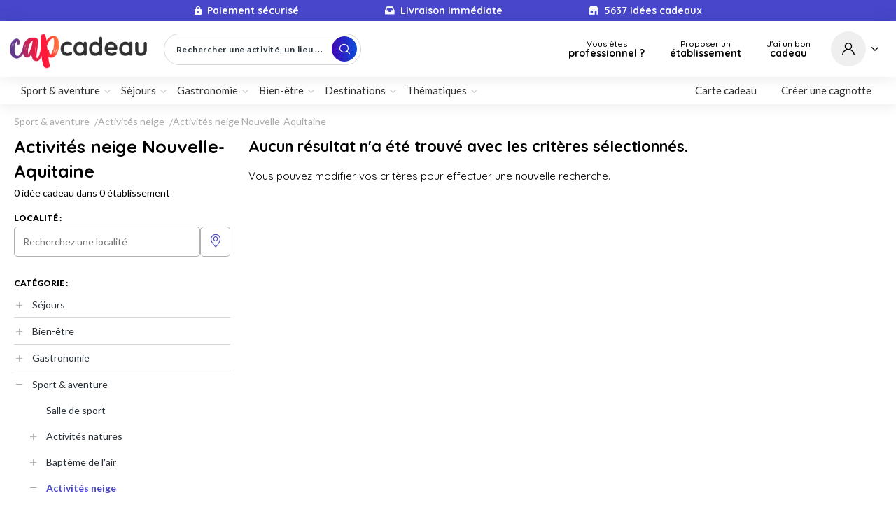

--- FILE ---
content_type: text/html; charset=UTF-8
request_url: https://www.capcadeau.com/nouvelle-aquitaine/activites-neige
body_size: 17104
content:
<!DOCTYPE html>
<html lang="fr" >
<head>
    <meta charset="utf-8">
    <meta name="viewport" content="width=device-width, initial-scale=1.0">
    <meta http-equiv="X-UA-Compatible" content="IE=edge">
    <meta name="theme-color" content="#4847CC"/>

    <title>Bon cadeau Activités Neige Nouvelle-Aquitaine | Cap Cadeau</title>
    <meta name="description" content="Découvrez nos offres Activités Neige à Nouvelle-Aquitaine et offrez un moment à vivre inoubliable !">
            <meta name="robots" content="index, follow">
    
    
    <link rel="apple-touch-icon" sizes="57x57" href="https://www.capcadeau.com/build/assets/images/favicon/apple-icon-57x57.fadbc57c.png">
    <link rel="apple-touch-icon" sizes="60x60" href="https://www.capcadeau.com/build/assets/images/favicon/apple-icon-60x60.a0f3dfd5.png">
    <link rel="apple-touch-icon" sizes="72x72" href="https://www.capcadeau.com/build/assets/images/favicon/apple-icon-72x72.10b84fbe.png">
    <link rel="apple-touch-icon" sizes="76x76" href="https://www.capcadeau.com/build/assets/images/favicon/apple-icon-76x76.12d5d756.png">
    <link rel="apple-touch-icon" sizes="114x114" href="https://www.capcadeau.com/build/assets/images/favicon/apple-icon-114x114.23c76204.png">
    <link rel="apple-touch-icon" sizes="120x120" href="https://www.capcadeau.com/build/assets/images/favicon/apple-icon-120x120.06256c84.png">
    <link rel="apple-touch-icon" sizes="144x144" href="https://www.capcadeau.com/build/assets/images/favicon/apple-icon-144x144.b8e4d7cf.png">
    <link rel="apple-touch-icon" sizes="152x152" href="https://www.capcadeau.com/build/assets/images/favicon/apple-icon-152x152.7b8b98fc.png">
    <link rel="apple-touch-icon" sizes="180x180" href="https://www.capcadeau.com/build/assets/images/favicon/apple-icon-180x180.5c571edb.png">
    <link rel="icon" type="image/png" sizes="192x192"  href="https://www.capcadeau.com/build/assets/images/favicon/android-icon-192x192.4e614a96.png">
    <link rel="icon" type="image/png" sizes="32x32" href="https://www.capcadeau.com/build/assets/images/favicon/favicon-32x32.38f76000.png">
    <link rel="icon" type="image/png" sizes="96x96" href="https://www.capcadeau.com/build/assets/images/favicon/favicon-96x96.6094709e.png">
    <link rel="icon" type="image/png" sizes="16x16" href="https://www.capcadeau.com/build/assets/images/favicon/favicon-16x16.be99f9ac.png">
    <meta name="msapplication-TileColor" content="#ffffff">
    <meta name="msapplication-TileImage" content="https://www.capcadeau.com/build/assets/images/favicon/ms-icon-144x144.b8e4d7cf.png">
    <meta name="theme-color" content="#ffffff">
        <meta property="og:title" content="Bon cadeau Activités Neige Nouvelle-Aquitaine | Cap Cadeau">
    <meta property="og:site_name" content="Cap cadeau">
        <meta property="og:description" content="Découvrez nos offres Activités Neige à Nouvelle-Aquitaine et offrez un moment à vivre inoubliable !">
    <meta property="og:image" content="">
    <meta name="twitter:card" content="summary">
    <meta name="twitter:title" content="Bon cadeau Activités Neige Nouvelle-Aquitaine | Cap Cadeau">
    <meta name="twitter:description" content="Découvrez nos offres Activités Neige à Nouvelle-Aquitaine et offrez un moment à vivre inoubliable !">
    <meta name="twitter:image" content="">
            
    <link rel="stylesheet" href="https://www.capcadeau.com/build/2094.658f887f.css"><link rel="stylesheet" href="https://www.capcadeau.com/build/1978.865c7774.css"><link rel="stylesheet" href="https://www.capcadeau.com/build/5981.2335cbf1.css"><link rel="stylesheet" href="https://www.capcadeau.com/build/b2c.14f4e903.css">
    <link rel="stylesheet" href="https://www.capcadeau.com/build/review.afa2b674.css">
    <link rel="stylesheet" href="/css" />
    <script>
        dataLayer = [];
    </script>

                <script>
                dataLayer.push({
                    'marketPlace': 'yes',
                });
            </script>
            
                    <script>
        dataLayer.push({
            'contentGroup': 'catégorie région',
        });
    </script>

                        <!-- Google Tag Manager -->
            <script>(function(w,d,s,l,i){w[l]=w[l]||[];w[l].push({'gtm.start':
                        new Date().getTime(),event:'gtm.js'});var f=d.getElementsByTagName(s)[0],
                    j=d.createElement(s),dl=l!='dataLayer'?'&l='+l:'';j.async=true;j.src=
                    'https://www.googletagmanager.com/gtm.js?id='+i+dl;f.parentNode.insertBefore(j,f);
                })(window,document,'script','dataLayer','GTM-N6535FL');</script>
            <!-- End Google Tag Manager -->
                            <script type="text/javascript" src="https://www.capcadeau.com/p70627uni.js"></script>
    </head>
<body class="combination search-results">
            <header class="marketplace">
                            
                                                         
     <div class="header-top shadow">
        <div class="wrapper-full desktop">
            <div class="header-item"><span class="icon icon-lock"></span> Paiement sécurisé</div>
            <div class="header-item"><span class="icon icon-delivery"></span> Livraison immédiate</div>
                            <div class="header-item"><span class="icon icon-shop-o"></span><span>5637</span>&nbsp;idées cadeaux</div>
                    </div>
        <div class="pure-ticker mobile">
            <div class="header-item visible"><span class="icon icon-lock"></span> Paiement sécurisé</div>
            <div class="header-item"><span class="icon icon-delivery"></span> Livraison immédiate</div>
                            <div class="header-item"><span class="icon icon-shop-o"></span><span>5637</span>&nbsp;idées cadeaux</div>
                    </div>
    </div>
                
                <div class="header-main">
                    <div class="logo">
                        <a href="/">
                                                            <img src="https://www.capcadeau.com/build/assets/images/logo-cap-cadeau-b2c.0fc96d87.png" alt="Cap cadeau" />
                                                    </a>
                    </div>

                    <div class="search-trigger-container visible" id="search-trigger">
                        <div class="search-trigger-wrapper ">
                            <div class="search-trigger-input">
                                <span>Rechercher une activité, un lieu ...</span>

                                <button class="search-trigger-button button button-search">
                                    <i class="icon-search icon"></i>
                                </button>
                            </div>
                        </div>
                    </div>

                    <div class="header-search-wrapper" id="header-search">
                        <form method="get" action="/recherche" id="header-search-form">
    <div class="search-element main open">
        <div class="search-element-wrapper main-search">
            <div class="label">Recherche</div>
            <div class="search-form ui-front">
                <input type="text" class="main-search-input label-result" placeholder="Parapente, massage, localité, établissement...">
            </div>
        </div>
    </div>

    <button type="submit" class="button button-search"><i class="icon icon-search"></i></button>

    <input type="hidden" id="search_pageTown" name="pageTown" />
    <input type="hidden" id="search_department" name="department" />
    <input type="hidden" id="search_region" name="region" />
    <input type="hidden" id="search_category" name="category" />
    <input type="hidden" id="search_keywords" name="keywords" />
    <input type="hidden" id="search_mode" name="mode" value="marketplace" />

    
</form>

                        <a href="#" class="close-header-search-bar"><i class="icon icon-cross"></i></a>
                    </div>

                    <div class="call-to-action">
                        <div class="open-popup-advantage button button-transparent button-rounded" data-open-modal="business-types-modal">
                            <span class="text">Vous êtes</span>
                            <strong>professionnel ?</strong>
                        </div>
                    </div>

                    <div class="call-to-action">
                        <a data-o="aHR0cHM6Ly93d3cuY2FwY2FkZWF1LmNvbS9tb24tY29tcHRlL3Byb3Bvc2VyLWV0YWJsaXNzZW1lbnQ=" class="header-purpose-place call-to-action button button-transparent button-rounded">
                            <span class="text">Proposer un</span>
                            <strong>établissement</strong>
                        </a>
                    </div>

                    <div class="call-to-action">
    <a data-o="aHR0cHM6Ly93d3cuY2FwY2FkZWF1LmNvbS91dGlsaXNlcg==" class="button button-transparent button-rounded">
        <span class="text">J&#039;ai un bon</span>
        <strong>cadeau</strong>
    </a>
</div>
                    <a href="#" class="open-search-header-mobile"><i class="icon-search"></i></a>

                    <div class="user">
                <a class="user-link button button-transparent button-rounded open-popup" data-o="aHR0cHM6Ly93d3cuY2FwY2FkZWF1LmNvbS9jb25uZXhpb24=">
            <span class="user-circle">
                <i class="icon icon-user"></i>
            </span>

            <i class="open-user-options icon icon-angle-down"></i>
        </a>
        <div class="popup-menu shadow  ">
    <div class="content">
                    <div class="name unlogged">
                <a data-o="aHR0cHM6Ly93d3cuY2FwY2FkZWF1LmNvbS9jb25uZXhpb24=" class="button ">Connexion</a>
                <a data-o="aHR0cHM6Ly93d3cuY2FwY2FkZWF1LmNvbS9pbnNjcmlwdGlvbg==">Inscription</a>
            </div>
                        

            </div>
</div></div>
                    <div class="nav-button">
                        <div class="button-burger">
                            <a class="burger btn-mobile-menu">
                                <svg viewBox="0 0 800 600">
                                    <path d="M300,220 C300,220 520,220 540,220 C740,220 640,540 520,420 C440,340 300,200 300,200" id="top"></path>
                                    <path d="M400,320 L540,320" id="middle"></path>
                                    <path d="M300,210 C300,210 520,210 540,210 C740,210 640,530 520,410 C440,330 300,190 300,190" id="bottom" transform="translate(480, 320) scale(1, -1) translate(-480, -318) "></path>
                                </svg>
                            </a>
                        </div>
                    </div>
                </div>

                                <nav class="menu marketplace-mega-menu shadow">
                    <div class="site-content-lg">
                        <div class="menu-content">
                            <ul><li class="menu-item menu-main-category has-mega-menu" data-category-id="5"><a data-o="L3Nwb3J0LWF2ZW50dXJl" class="link menu">Sport &amp; aventure</a><div class="sub-menu"><div class="wrapper"><div class="first-level-categories left-part"><div class="title">Catégories</div><div class="content badge-list"></div><div class="links"><a data-o="L3Nwb3J0LWF2ZW50dXJl" class="link-see-all">Voir tout<i class="icon-arrow"></i></a><a data-o="L3Nwb3J0LWF2ZW50dXJlP3NlbGVjdGlvbj0x" class="button-outline button-grey button-small link-see-selection"><i class="icon icon-favorite"></i> Sélection coup de cœur
                            </a></div></div><div class="last-level-categories right-part"><div class="title">Les meilleurs cadeaux Sport &amp; Aventure</div><div class="content"></div></div></div></div></li><li class="menu-item menu-main-category has-mega-menu" data-category-id="2"><a data-o="L3Nlam91cnM=" class="link menu">Séjours</a><div class="sub-menu"><div class="wrapper"><div class="first-level-categories left-part"><div class="title">Catégories</div><div class="content badge-list"></div><div class="links"><a data-o="L3Nlam91cnM=" class="link-see-all">Voir tout<i class="icon-arrow"></i></a><a data-o="L3Nlam91cnM/c2VsZWN0aW9uPTE=" class="button-outline button-grey button-small link-see-selection"><i class="icon icon-favorite"></i> Sélection coup de cœur
                            </a></div></div><div class="last-level-categories right-part"><div class="title">Les meilleurs cadeaux Séjours</div><div class="content"></div></div></div></div></li><li class="menu-item menu-main-category has-mega-menu" data-category-id="4"><a data-o="L2dhc3Ryb25vbWll" class="link menu">Gastronomie</a><div class="sub-menu"><div class="wrapper"><div class="first-level-categories left-part"><div class="title">Catégories</div><div class="content badge-list"></div><div class="links"><a data-o="L2dhc3Ryb25vbWll" class="link-see-all">Voir tout<i class="icon-arrow"></i></a><a data-o="L2dhc3Ryb25vbWllP3NlbGVjdGlvbj0x" class="button-outline button-grey button-small link-see-selection"><i class="icon icon-favorite"></i> Sélection coup de cœur
                            </a></div></div><div class="last-level-categories right-part"><div class="title">Les meilleurs cadeaux Gastronomie</div><div class="content"></div></div></div></div></li><li class="menu-item menu-main-category has-mega-menu" data-category-id="3"><a data-o="L2JpZW4tZXRyZQ==" class="link menu">Bien-être</a><div class="sub-menu"><div class="wrapper"><div class="first-level-categories left-part"><div class="title">Catégories</div><div class="content badge-list"></div><div class="links"><a data-o="L2JpZW4tZXRyZQ==" class="link-see-all">Voir tout<i class="icon-arrow"></i></a><a data-o="L2JpZW4tZXRyZT9zZWxlY3Rpb249MQ==" class="button-outline button-grey button-small link-see-selection"><i class="icon icon-favorite"></i> Sélection coup de cœur
                            </a></div></div><div class="last-level-categories right-part"><div class="title">Les meilleurs cadeaux Bien-Être</div><div class="content"></div></div></div></div></li><li class="menu-item has-mega-menu"><a href="#" class="link no-action-link">Destinations</a><div class="sub-menu"><div class="wrapper"><div class="left-part top-categories"><div class="title">Régions</div><div id="top-regions" class="content badge-list"><a class="badge hover-effect" data-o="L2F1dmVyZ25lLXJob25lLWFscGVz">Auvergne-Rhône-Alpes</a><a class="badge hover-effect" data-o="L2JyZXRhZ25l">Bretagne</a><a class="badge hover-effect" data-o="L29jY2l0YW5pZQ==">Occitanie</a><a class="badge hover-effect" data-o="L2lsZS1kZS1mcmFuY2U=">Île-de-France</a><a class="badge hover-effect" data-o="L25vdXZlbGxlLWFxdWl0YWluZQ==">Nouvelle-Aquitaine</a><a class="badge hover-effect" data-o="L3Byb3ZlbmNlLWFscGVzLWNvdGUtZC1henVy">Provence-Alpes-Côte d&#039;Azur</a><a class="badge hover-effect" data-o="L3BheXMtZGUtbGEtbG9pcmU=">Pays de la Loire</a><a class="badge hover-effect" data-o="L2xhLXJldW5pb24=">La Réunion</a><a class="badge hover-effect" data-o="L25vcm1hbmRpZQ==">Normandie</a><a class="badge hover-effect" data-o="L2NvcnNl">Corse</a><a class="badge hover-effect" data-o="L2dyYW5kLWVzdA==">Grand Est</a><a class="badge hover-effect" data-o="L2hhdXRzLWRlLWZyYW5jZQ==">Hauts-de-France</a><a class="badge hover-effect" data-o="L2JvdXJnb2duZS1mcmFuY2hlLWNvbXRl">Bourgogne-Franche-Comté</a><a class="badge hover-effect" data-o="L2Rpc3RyaXRvLWRlLWJyYWdh">Distrito de Braga</a><a class="badge hover-effect" data-o="L2NlbnRyZS12YWwtZGUtbG9pcmU=">Centre-Val de Loire</a><a class="badge hover-effect" data-o="L2d1YWRlbG91cGU=">Guadeloupe</a><a class="badge hover-effect" data-o="L2Rpc3RyaXRvLWRvLXBvcnRv">Distrito do Porto</a></div></div><div class="right-part categories"><div class="locality-search-wrapper"><form name="locality_search" method="post" action="/recherche-localite"><input type="hidden" id="locality_search_pageTown" name="locality_search[pageTown]" class="locality-page-town-input" /><input type="hidden" id="locality_search_department" name="locality_search[department]" class="locality-department-input" /><input type="hidden" id="locality_search_region" name="locality_search[region]" class="locality-region-input" /></form><div class="label"><span class="icon icon-map-marker"></span> À proximité de</div><div class="label-search label-result">Toute la France</div><div class="locality-search"><div class="label"><span class="icon icon-map-marker"></span> À proximité de</div><div class="label-search-locality label-result">Toute la France</div><div class="locality-search-form"><input type="text" class="locality-search-input" placeholder="Rechercher une ville, un département, une région"><div class="locality-empty-message"></div></div></div></div><div class="title">Top villes <a href="#" class="geolocation">Me géolocaliser</a></div><div id="top-towns" class="content"></div></div></div></div></li><li class="menu-item has-mega-menu"><a href="#" class="link no-action-link">Thématiques</a><div class="sub-menu"><div class="wrapper"><div class="left-part who-year-long"><div class="title">Pour qui ?</div><div id="who" class="items badge-list"><a data-o="aHR0cHM6Ly93d3cuY2FwY2FkZWF1LmNvbS9pZGVlcy1jYWRlYXV4LWNvdXBsZQ==" class="badge hover-effect">Couple</a><a data-o="aHR0cHM6Ly93d3cuY2FwY2FkZWF1LmNvbS9pZGVlcy1jYWRlYXV4LWZlbW1l" class="badge hover-effect">Femme</a><a data-o="aHR0cHM6Ly93d3cuY2FwY2FkZWF1LmNvbS9pZGVlLWNhZGVhdS1ob21tZQ==" class="badge hover-effect">Homme</a><a data-o="aHR0cHM6Ly93d3cuY2FwY2FkZWF1LmNvbS9pZGVlcy1jYWRlYXV4LWNvbGxlZ3VlLWRlLXRyYXZhaWw=" class="badge hover-effect">Collègue</a><a data-o="aHR0cHM6Ly93d3cuY2FwY2FkZWF1LmNvbS9pZGVlcy1jYWRlYXV4LWZhbWlsbGU=" class="badge hover-effect">Famille</a><a data-o="aHR0cHM6Ly93d3cuY2FwY2FkZWF1LmNvbS9pZGVlcy1jYWRlYXV4LXByb2Zlc3NldXI=" class="badge hover-effect">Professeur(e)</a></div><div class="title">Pour les grandes occasions</div><div id="year" class="items badge-list"><a data-o="aHR0cHM6Ly93d3cuY2FwY2FkZWF1LmNvbS9pZGVlcy1jYWRlYXV4LW5vZWw=" class="badge hover-effect">🎄 Noël</a><a data-o="aHR0cHM6Ly93d3cuY2FwY2FkZWF1LmNvbS9pZGVlcy1jYWRlYXV4LXNhaW50LXZhbGVudGlu" class="badge hover-effect">❤️ Saint-Valentin</a><a data-o="aHR0cHM6Ly93d3cuY2FwY2FkZWF1LmNvbS9pZGVlLWNhZGVhdS1mZXRlLWRlcy1tZXJlcw==" class="badge hover-effect">🌷 Fête des mères</a><a data-o="aHR0cHM6Ly93d3cuY2FwY2FkZWF1LmNvbS9pZGVlLWNhZGVhdS1mZXRlLWRlcy1wZXJlcw==" class="badge hover-effect">👨🏻 Fête des pères</a><a data-o="aHR0cHM6Ly93d3cuY2FwY2FkZWF1LmNvbS9pZGVlLWNhZGVhdS1mZXRlLWRlcy1ncmFuZHMtbWVyZXM=" class="badge hover-effect">Fête des grands-mères</a><a data-o="aHR0cHM6Ly93d3cuY2FwY2FkZWF1LmNvbS9pZGVlcy1jYWRlYXV4LWZldGUtZGVzLWdyYW5kcy1wZXJlcw==" class="badge hover-effect">Fête des grands-pères</a></div></div><div class="right-part top-ideas"><div class="title">Des idées cadeaux pour toutes les occasions</div><div id="top-ideas" class="content"><div class="picture"><div class="img" style="background-image: url('https://www.capcadeau.com/media/cache/sub_menu/idee-cadeau-anniversaire.jpeg')"></div><a data-o="aHR0cHM6Ly93d3cuY2FwY2FkZWF1LmNvbS9pZGVlcy1jYWRlYXV4LWFubml2ZXJzYWlyZQ==" class="category-link"></a><div class="text">Anniversaire</div><div class="overlay"></div></div><div class="picture"><div class="img" style="background-image: url('https://www.capcadeau.com/media/cache/sub_menu/cadeau-mariage.jpeg')"></div><a data-o="aHR0cHM6Ly93d3cuY2FwY2FkZWF1LmNvbS9pZGVlcy1jYWRlYXV4LW1hcmlhZ2U=" class="category-link"></a><div class="text">Mariage</div><div class="overlay"></div></div><div class="picture"><div class="img" style="background-image: url('https://www.capcadeau.com/media/cache/sub_menu/depart-retraite-cadeau.jpeg')"></div><a data-o="aHR0cHM6Ly93d3cuY2FwY2FkZWF1LmNvbS9pZGVlcy1jYWRlYXV4LWRlcGFydC1hLWxhLXJldHJhaXRl" class="category-link"></a><div class="text">Départ à la retraite</div><div class="overlay"></div></div><div class="picture"><div class="img" style="background-image: url('https://www.capcadeau.com/media/cache/sub_menu/cadeau-canniversaire-de-mariage.jpeg')"></div><a data-o="aHR0cHM6Ly93d3cuY2FwY2FkZWF1LmNvbS9pZGVlcy1jYWRlYXV4LWFubml2ZXJzYWlyZS1kZS1tYXJpYWdl" class="category-link"></a><div class="text">Anniversaire de Mariage</div><div class="overlay"></div></div><div class="picture"><div class="img" style="background-image: url('https://www.capcadeau.com/media/cache/sub_menu/declaration-amour-cadeau.jpeg')"></div><a data-o="aHR0cHM6Ly93d3cuY2FwY2FkZWF1LmNvbS9kZWNsYXJhdGlvbi1kYW1vdXI=" class="category-link"></a><div class="text">Déclaration d&#039;amour</div><div class="overlay"></div></div><div class="picture mpc-card"><div class="img"></div><a data-o="aHR0cHM6Ly93d3cuY2FwY2FkZWF1LmNvbS9jaGVxdWUtY2FkZWF1LW11bHRpLWV0YWJsaXNzZW1lbnRz" class="category-link"></a><div class="text">
            Offrir un<br/>
            chèque cadeau<br/>
            multi-établissements
        </div></div></div></div></div></div></li></ul>                            <ul><li class="menu-item"><a data-o="aHR0cHM6Ly93d3cuY2FwY2FkZWF1LmNvbS9jaGVxdWUtY2FkZWF1LW11bHRpLWV0YWJsaXNzZW1lbnRz" class="link">Carte cadeau</a></li><li class="menu-item"><a data-o="aHR0cHM6Ly93d3cuY2FwY2FkZWF1LmNvbS9jaGVxdWUtY2FkZWF1LW11bHRpLWV0YWJsaXNzZW1lbnRzP3BvdENoZWNrZWQ9MQ==" class="link">Créer une cagnotte</a></li></ul>                        </div>
                    </div>
                </nav>

                                <div class="mobile-menu">
                    <div class="fade">
                        <div class="logo">
                            <a href="https://www.capcadeau.com/">
                                <img src="https://www.capcadeau.com/build/assets/images/logo-cap-cadeau-b2c.0fc96d87.png" alt="Cap cadeau" />
                            </a>
                        </div>
                        <div class="close-link">
                            <a href="#" class="close"></a>
                        </div>
                        <div class="user"></div>
                                        <div class="menu-item menu-main-category category has-mega-menu" data-category-id="5">
                    <a data-o="L3Nwb3J0LWF2ZW50dXJl" class="link menu">Sport &amp; aventure</a>

                        <div class="sub-menu-mobile">
                            <div class="wrapper">
                    <div class="first-level-categories left-part">
                        <div class="title">Catégories</div>
                        <div class="content badge-list"></div>
                        <div class="links">
                            <a data-o="L3Nwb3J0LWF2ZW50dXJl" class="link-see-all">Voir tout<i class="icon-arrow"></i></a>
                            <a data-o="L3Nwb3J0LWF2ZW50dXJlP3NlbGVjdGlvbj0x" class="button-outline button-grey button-small link-see-selection">
                                <i class="icon icon-favorite"></i> Sélection coup de cœur
                            </a>
                        </div>
                    </div>
                    <div class="last-level-categories right-part">
                        <div class="title">Les meilleurs cadeaux Sport &amp; Aventure</div>
                        <div class="content"></div>
                    </div>
                </div>
            </div>
            </div>
                    <div class="menu-item menu-main-category category has-mega-menu" data-category-id="2">
                    <a data-o="L3Nlam91cnM=" class="link menu">Séjours</a>

                        <div class="sub-menu-mobile">
                            <div class="wrapper">
                    <div class="first-level-categories left-part">
                        <div class="title">Catégories</div>
                        <div class="content badge-list"></div>
                        <div class="links">
                            <a data-o="L3Nlam91cnM=" class="link-see-all">Voir tout<i class="icon-arrow"></i></a>
                            <a data-o="L3Nlam91cnM/c2VsZWN0aW9uPTE=" class="button-outline button-grey button-small link-see-selection">
                                <i class="icon icon-favorite"></i> Sélection coup de cœur
                            </a>
                        </div>
                    </div>
                    <div class="last-level-categories right-part">
                        <div class="title">Les meilleurs cadeaux Séjours</div>
                        <div class="content"></div>
                    </div>
                </div>
            </div>
            </div>
                    <div class="menu-item menu-main-category category has-mega-menu" data-category-id="4">
                    <a data-o="L2dhc3Ryb25vbWll" class="link menu">Gastronomie</a>

                        <div class="sub-menu-mobile">
                            <div class="wrapper">
                    <div class="first-level-categories left-part">
                        <div class="title">Catégories</div>
                        <div class="content badge-list"></div>
                        <div class="links">
                            <a data-o="L2dhc3Ryb25vbWll" class="link-see-all">Voir tout<i class="icon-arrow"></i></a>
                            <a data-o="L2dhc3Ryb25vbWllP3NlbGVjdGlvbj0x" class="button-outline button-grey button-small link-see-selection">
                                <i class="icon icon-favorite"></i> Sélection coup de cœur
                            </a>
                        </div>
                    </div>
                    <div class="last-level-categories right-part">
                        <div class="title">Les meilleurs cadeaux Gastronomie</div>
                        <div class="content"></div>
                    </div>
                </div>
            </div>
            </div>
                    <div class="menu-item menu-main-category category has-mega-menu" data-category-id="3">
                    <a data-o="L2JpZW4tZXRyZQ==" class="link menu">Bien-être</a>

                        <div class="sub-menu-mobile">
                            <div class="wrapper">
                    <div class="first-level-categories left-part">
                        <div class="title">Catégories</div>
                        <div class="content badge-list"></div>
                        <div class="links">
                            <a data-o="L2JpZW4tZXRyZQ==" class="link-see-all">Voir tout<i class="icon-arrow"></i></a>
                            <a data-o="L2JpZW4tZXRyZT9zZWxlY3Rpb249MQ==" class="button-outline button-grey button-small link-see-selection">
                                <i class="icon icon-favorite"></i> Sélection coup de cœur
                            </a>
                        </div>
                    </div>
                    <div class="last-level-categories right-part">
                        <div class="title">Les meilleurs cadeaux Bien-Être</div>
                        <div class="content"></div>
                    </div>
                </div>
            </div>
            </div>
    
                        <div class="localisations menu-item">
                            <a href="#" class="menu no-action-link">Destinations</a>
                            <div class="sub-menu-mobile">
                                <div class="left-part">
                                    <div class="title">Régions</div>
                                    <div id="mobile-top-regions" class="content badge-list">
                                            <a class="badge hover-effect" data-o="L2F1dmVyZ25lLXJob25lLWFscGVz">Auvergne-Rhône-Alpes</a>
    <a class="badge hover-effect" data-o="L2JyZXRhZ25l">Bretagne</a>
    <a class="badge hover-effect" data-o="L29jY2l0YW5pZQ==">Occitanie</a>
    <a class="badge hover-effect" data-o="L2lsZS1kZS1mcmFuY2U=">Île-de-France</a>
    <a class="badge hover-effect" data-o="L25vdXZlbGxlLWFxdWl0YWluZQ==">Nouvelle-Aquitaine</a>
    <a class="badge hover-effect" data-o="L3Byb3ZlbmNlLWFscGVzLWNvdGUtZC1henVy">Provence-Alpes-Côte d&#039;Azur</a>
    <a class="badge hover-effect" data-o="L3BheXMtZGUtbGEtbG9pcmU=">Pays de la Loire</a>
    <a class="badge hover-effect" data-o="L2xhLXJldW5pb24=">La Réunion</a>
    <a class="badge hover-effect" data-o="L25vcm1hbmRpZQ==">Normandie</a>
    <a class="badge hover-effect" data-o="L2NvcnNl">Corse</a>
    <a class="badge hover-effect" data-o="L2dyYW5kLWVzdA==">Grand Est</a>
    <a class="badge hover-effect" data-o="L2hhdXRzLWRlLWZyYW5jZQ==">Hauts-de-France</a>
    <a class="badge hover-effect" data-o="L2JvdXJnb2duZS1mcmFuY2hlLWNvbXRl">Bourgogne-Franche-Comté</a>
    <a class="badge hover-effect" data-o="L2Rpc3RyaXRvLWRlLWJyYWdh">Distrito de Braga</a>
    <a class="badge hover-effect" data-o="L2NlbnRyZS12YWwtZGUtbG9pcmU=">Centre-Val de Loire</a>
    <a class="badge hover-effect" data-o="L2d1YWRlbG91cGU=">Guadeloupe</a>
    <a class="badge hover-effect" data-o="L2Rpc3RyaXRvLWRvLXBvcnRv">Distrito do Porto</a>
                                    </div>
                                </div>
                                <div class="right-part top-town">
                                    <div class="title">Top villes <a href="#" class="geolocation">Me géolocaliser</a></div>
                                    <div id="mobile-top-towns" class="content"></div>
                                </div>
                            </div>
                        </div>
                        <div class="ideas menu-item">
                            <a href="#" class="menu no-action-link">Thématiques</a>
                            <div class="sub-menu-mobile">
                                <div class="left-part who-year-long">
                                    <div class="title">Pour qui ?</div>
                                    <div id="mobile-who" class="items">
                                            <a data-o="aHR0cHM6Ly93d3cuY2FwY2FkZWF1LmNvbS9pZGVlcy1jYWRlYXV4LWNvdXBsZQ==" class="badge hover-effect">Couple</a>
    <a data-o="aHR0cHM6Ly93d3cuY2FwY2FkZWF1LmNvbS9pZGVlcy1jYWRlYXV4LWZlbW1l" class="badge hover-effect">Femme</a>
    <a data-o="aHR0cHM6Ly93d3cuY2FwY2FkZWF1LmNvbS9pZGVlLWNhZGVhdS1ob21tZQ==" class="badge hover-effect">Homme</a>
    <a data-o="aHR0cHM6Ly93d3cuY2FwY2FkZWF1LmNvbS9pZGVlcy1jYWRlYXV4LWNvbGxlZ3VlLWRlLXRyYXZhaWw=" class="badge hover-effect">Collègue</a>
    <a data-o="aHR0cHM6Ly93d3cuY2FwY2FkZWF1LmNvbS9pZGVlcy1jYWRlYXV4LWZhbWlsbGU=" class="badge hover-effect">Famille</a>
    <a data-o="aHR0cHM6Ly93d3cuY2FwY2FkZWF1LmNvbS9pZGVlcy1jYWRlYXV4LXByb2Zlc3NldXI=" class="badge hover-effect">Professeur(e)</a>
                                    </div>
                                    <div class="title">Idées cadeaux toute l’année</div>
                                    <div id="mobile-year" class="items">
                                            <a data-o="aHR0cHM6Ly93d3cuY2FwY2FkZWF1LmNvbS9pZGVlcy1jYWRlYXV4LW5vZWw=" class="badge hover-effect">🎄 Noël</a>
    <a data-o="aHR0cHM6Ly93d3cuY2FwY2FkZWF1LmNvbS9pZGVlcy1jYWRlYXV4LXNhaW50LXZhbGVudGlu" class="badge hover-effect">❤️ Saint-Valentin</a>
    <a data-o="aHR0cHM6Ly93d3cuY2FwY2FkZWF1LmNvbS9pZGVlLWNhZGVhdS1mZXRlLWRlcy1tZXJlcw==" class="badge hover-effect">🌷 Fête des mères</a>
    <a data-o="aHR0cHM6Ly93d3cuY2FwY2FkZWF1LmNvbS9pZGVlLWNhZGVhdS1mZXRlLWRlcy1wZXJlcw==" class="badge hover-effect">👨🏻 Fête des pères</a>
    <a data-o="aHR0cHM6Ly93d3cuY2FwY2FkZWF1LmNvbS9pZGVlLWNhZGVhdS1mZXRlLWRlcy1ncmFuZHMtbWVyZXM=" class="badge hover-effect">Fête des grands-mères</a>
    <a data-o="aHR0cHM6Ly93d3cuY2FwY2FkZWF1LmNvbS9pZGVlcy1jYWRlYXV4LWZldGUtZGVzLWdyYW5kcy1wZXJlcw==" class="badge hover-effect">Fête des grands-pères</a>
                                    </div>
                                </div>
                                <div class="right-part top-ideas">
                                    <div class="title">Idées cadeaux à toutes les occasions</div>
                                    <div id="mobile-top-ideas" class="content">
                                            <div class="picture">
        <div class="img" style="background-image: url('https://www.capcadeau.com/media/cache/sub_menu/idee-cadeau-anniversaire.jpeg')"></div>
        <a data-o="aHR0cHM6Ly93d3cuY2FwY2FkZWF1LmNvbS9pZGVlcy1jYWRlYXV4LWFubml2ZXJzYWlyZQ==" class="category-link"></a>
        <div class="text">Anniversaire</div>
        <div class="overlay"></div>
    </div>
    <div class="picture">
        <div class="img" style="background-image: url('https://www.capcadeau.com/media/cache/sub_menu/cadeau-mariage.jpeg')"></div>
        <a data-o="aHR0cHM6Ly93d3cuY2FwY2FkZWF1LmNvbS9pZGVlcy1jYWRlYXV4LW1hcmlhZ2U=" class="category-link"></a>
        <div class="text">Mariage</div>
        <div class="overlay"></div>
    </div>
    <div class="picture">
        <div class="img" style="background-image: url('https://www.capcadeau.com/media/cache/sub_menu/depart-retraite-cadeau.jpeg')"></div>
        <a data-o="aHR0cHM6Ly93d3cuY2FwY2FkZWF1LmNvbS9pZGVlcy1jYWRlYXV4LWRlcGFydC1hLWxhLXJldHJhaXRl" class="category-link"></a>
        <div class="text">Départ à la retraite</div>
        <div class="overlay"></div>
    </div>
    <div class="picture">
        <div class="img" style="background-image: url('https://www.capcadeau.com/media/cache/sub_menu/cadeau-canniversaire-de-mariage.jpeg')"></div>
        <a data-o="aHR0cHM6Ly93d3cuY2FwY2FkZWF1LmNvbS9pZGVlcy1jYWRlYXV4LWFubml2ZXJzYWlyZS1kZS1tYXJpYWdl" class="category-link"></a>
        <div class="text">Anniversaire de Mariage</div>
        <div class="overlay"></div>
    </div>
    <div class="picture">
        <div class="img" style="background-image: url('https://www.capcadeau.com/media/cache/sub_menu/declaration-amour-cadeau.jpeg')"></div>
        <a data-o="aHR0cHM6Ly93d3cuY2FwY2FkZWF1LmNvbS9kZWNsYXJhdGlvbi1kYW1vdXI=" class="category-link"></a>
        <div class="text">Déclaration d&#039;amour</div>
        <div class="overlay"></div>
    </div>

        <div class="picture mpc-card">
        <div class="img"></div>
        <a data-o="aHR0cHM6Ly93d3cuY2FwY2FkZWF1LmNvbS9jaGVxdWUtY2FkZWF1LW11bHRpLWV0YWJsaXNzZW1lbnRz" class="category-link"></a>
        <div class="text">
            Offrir un<br/>
            chèque cadeau<br/>
            multi-établissements
        </div>
    </div>
                                    </div>
                                </div>
                            </div>
                        </div>
                                                                        <div class="link-cta menu-item">
                            <a data-o="aHR0cHM6Ly93d3cuY2FwY2FkZWF1LmNvbS9jaGVxdWUtY2FkZWF1LW11bHRpLWV0YWJsaXNzZW1lbnRz" class="link">Carte cadeau</a>
                        </div>
                        <div class="link-cta menu-item">
                            <a data-o="aHR0cHM6Ly93d3cuY2FwY2FkZWF1LmNvbS9jaGVxdWUtY2FkZWF1LW11bHRpLWV0YWJsaXNzZW1lbnRzP3BvdENoZWNrZWQ9MQ==" class="link">Créer une cagnotte</a>
                        </div>

                        <div class="end-part">

                            <div class="call-to-action">
    <a data-o="aHR0cHM6Ly93d3cuY2FwY2FkZWF1LmNvbS91dGlsaXNlcg==" class="button button-transparent button-rounded">
        <span class="text">J&#039;ai un bon</span>
        <strong>cadeau</strong>
    </a>
</div>
                            <div class="call-to-action">
                                <a data-o="L21vbi1jb21wdGUvcHJvcG9zZXItZXRhYmxpc3NlbWVudA==" class="header-purpose-place button button-transparent button-small button-rounded">
                                    <span class="text">Proposer un</span>
                                    <strong>établissement</strong>
                                </a>
                            </div>

                            <div class="call-to-action">
                                <div class="button button-transparent button-rounded open-popup-advantage" data-open-modal="business-types-modal">
                                    <span class="text">Vous êtes</span>
                                    <strong>professionnel ?</strong>
                                </div>
                            </div>
                        </div>
                    </div>
                </div>
                    </header>
    
    <main>
                                        
            
<section class="search-result-content">
    <div class="site-content-lg">
        <div id="search-breadcrumb">
                            <div class="breadcrumb">
            <a href="/sport-aventure">Sport &amp; aventure</a>
            <a href="/activites-neige">Activités neige</a>
            <a href="/nouvelle-aquitaine/activites-neige">Activités neige Nouvelle-Aquitaine</a>
    </div>
                    </div>

        
        <div class="page-title">Activités neige Nouvelle-Aquitaine</div>
        <div class="result-stats"><span class="search-offer-count">0</span> idées cadeaux dans <span class="search-place-count">0</span> établissements</div>

                <button type="button" class="toggle-filters button-outline button-black button-small" id="search-filter-toggle-button">
            <i class="icon icon-filter"></i>
            <span>Filtres</span>
        </button>
        
        <div class="page-wrapper ">
                        <div class="filters-area " id="search-filter-area">
                <div class="header-wrapper">
                    <div>Filtres</div>
                    <button type="button" class="close-button"><i class="icon icon-cross"></i></button>
                </div>

                                    <h1 class="page-title">Activités neige Nouvelle-Aquitaine</h1>
                    <div class="result-stats">
                                                    0 idée cadeau dans 0 établissement
                                            </div>
                
                
    
    
<form method="get" action="/recherche" id="search-criteria-form">



<div class="vertical-search-criteria-wrapper">
        <div class="criterion-wrapper localities-criterion">
        <div class="criterion-name">Localité :</div>
        <div class="criterion-content ui-front">
            <div class="wrapper">
                <input type="text" id="search-criterion-locality" class="form-input" placeholder="Recherchez une localité">
                <button type="button" id="search-geolocation" class="search-geolocation"><i class="icon icon-map-marker-o"></i></button>
            </div>

            <div id="criterion-locality-error"></div>

            <div class="suggested-localities">
                            </div>
        </div>
    </div>
    
        <div class="criterion-wrapper categories-criterion">
        <div class="criterion-name">Catégorie :</div>
        <div class="criterion-content">
            <div class="form-group"> <div id="categoriesList">            <div class="category-row level-1 accordion">
            <i class="icon icon-add toggle-accordion"></i>
            <i class="icon icon-remove toggle-accordion"></i>
            <div class="pure-check-wrapper">
                <input id="categoriesList_2" type="checkbox" id="categoriesList_2" name="categoriesList[]" data-id="2" data-level="1" data-has-children="1" data-label="Séjours" data-ignore-serialization="1"  value="2" />
                <span class="pure-check"></span>
                <label for="categoriesList_2">Séjours</label>
            </div>
        </div>
                <div class="category-row level-2 ">
            <i class="icon icon-add toggle-accordion"></i>
            <i class="icon icon-remove toggle-accordion"></i>
            <div class="pure-check-wrapper">
                <input id="categoriesList_71" type="checkbox" id="categoriesList_71" name="categoriesList[]" data-id="71" data-level="2" data-has-children="0" data-label="Séjours de Charme" data-ignore-serialization="1"  data-parent="2" value="71" />
                <span class="pure-check"></span>
                <label for="categoriesList_71">Séjours de Charme</label>
            </div>
        </div>
                <div class="category-row level-2 ">
            <i class="icon icon-add toggle-accordion"></i>
            <i class="icon icon-remove toggle-accordion"></i>
            <div class="pure-check-wrapper">
                <input id="categoriesList_70" type="checkbox" id="categoriesList_70" name="categoriesList[]" data-id="70" data-level="2" data-has-children="0" data-label="Séjours Spa" data-ignore-serialization="1"  data-parent="2" value="70" />
                <span class="pure-check"></span>
                <label for="categoriesList_70">Séjours Spa</label>
            </div>
        </div>
                <div class="category-row level-2 ">
            <i class="icon icon-add toggle-accordion"></i>
            <i class="icon icon-remove toggle-accordion"></i>
            <div class="pure-check-wrapper">
                <input id="categoriesList_29" type="checkbox" id="categoriesList_29" name="categoriesList[]" data-id="29" data-level="2" data-has-children="0" data-label="Séjours Bien-Etre" data-ignore-serialization="1"  data-parent="2" value="29" />
                <span class="pure-check"></span>
                <label for="categoriesList_29">Séjours Bien-Etre</label>
            </div>
        </div>
                <div class="category-row level-2 accordion">
            <i class="icon icon-add toggle-accordion"></i>
            <i class="icon icon-remove toggle-accordion"></i>
            <div class="pure-check-wrapper">
                <input id="categoriesList_16" type="checkbox" id="categoriesList_16" name="categoriesList[]" data-id="16" data-level="2" data-has-children="1" data-label="Nuit insolite" data-ignore-serialization="1"  data-parent="2" value="16" />
                <span class="pure-check"></span>
                <label for="categoriesList_16">Nuit insolite</label>
            </div>
        </div>
                <div class="category-row level-3 ">
            <i class="icon icon-add toggle-accordion"></i>
            <i class="icon icon-remove toggle-accordion"></i>
            <div class="pure-check-wrapper">
                <input id="categoriesList_76" type="checkbox" id="categoriesList_76" name="categoriesList[]" data-id="76" data-level="3" data-has-children="0" data-label="Chalet" data-ignore-serialization="1"  data-parent="16" value="76" />
                <span class="pure-check"></span>
                <label for="categoriesList_76">Chalet</label>
            </div>
        </div>
                <div class="category-row level-3 ">
            <i class="icon icon-add toggle-accordion"></i>
            <i class="icon icon-remove toggle-accordion"></i>
            <div class="pure-check-wrapper">
                <input id="categoriesList_55" type="checkbox" id="categoriesList_55" name="categoriesList[]" data-id="55" data-level="3" data-has-children="0" data-label="Roulotte" data-ignore-serialization="1"  data-parent="16" value="55" />
                <span class="pure-check"></span>
                <label for="categoriesList_55">Roulotte</label>
            </div>
        </div>
                <div class="category-row level-3 ">
            <i class="icon icon-add toggle-accordion"></i>
            <i class="icon icon-remove toggle-accordion"></i>
            <div class="pure-check-wrapper">
                <input id="categoriesList_51" type="checkbox" id="categoriesList_51" name="categoriesList[]" data-id="51" data-level="3" data-has-children="0" data-label="Cabane dans les arbres" data-ignore-serialization="1"  data-parent="16" value="51" />
                <span class="pure-check"></span>
                <label for="categoriesList_51">Cabane dans les arbres</label>
            </div>
        </div>
                <div class="category-row level-3 ">
            <i class="icon icon-add toggle-accordion"></i>
            <i class="icon icon-remove toggle-accordion"></i>
            <div class="pure-check-wrapper">
                <input id="categoriesList_53" type="checkbox" id="categoriesList_53" name="categoriesList[]" data-id="53" data-level="3" data-has-children="0" data-label="Yourte" data-ignore-serialization="1"  data-parent="16" value="53" />
                <span class="pure-check"></span>
                <label for="categoriesList_53">Yourte</label>
            </div>
        </div>
                <div class="category-row level-3 ">
            <i class="icon icon-add toggle-accordion"></i>
            <i class="icon icon-remove toggle-accordion"></i>
            <div class="pure-check-wrapper">
                <input id="categoriesList_54" type="checkbox" id="categoriesList_54" name="categoriesList[]" data-id="54" data-level="3" data-has-children="0" data-label="Bulle" data-ignore-serialization="1"  data-parent="16" value="54" />
                <span class="pure-check"></span>
                <label for="categoriesList_54">Bulle</label>
            </div>
        </div>
                <div class="category-row level-3 ">
            <i class="icon icon-add toggle-accordion"></i>
            <i class="icon icon-remove toggle-accordion"></i>
            <div class="pure-check-wrapper">
                <input id="categoriesList_57" type="checkbox" id="categoriesList_57" name="categoriesList[]" data-id="57" data-level="3" data-has-children="0" data-label="Bateau &amp; Péniche" data-ignore-serialization="1"  data-parent="16" value="57" />
                <span class="pure-check"></span>
                <label for="categoriesList_57">Bateau & Péniche</label>
            </div>
        </div>
                <div class="category-row level-3 ">
            <i class="icon icon-add toggle-accordion"></i>
            <i class="icon icon-remove toggle-accordion"></i>
            <div class="pure-check-wrapper">
                <input id="categoriesList_58" type="checkbox" id="categoriesList_58" name="categoriesList[]" data-id="58" data-level="3" data-has-children="0" data-label="Lodge" data-ignore-serialization="1"  data-parent="16" value="58" />
                <span class="pure-check"></span>
                <label for="categoriesList_58">Lodge</label>
            </div>
        </div>
                <div class="category-row level-3 ">
            <i class="icon icon-add toggle-accordion"></i>
            <i class="icon icon-remove toggle-accordion"></i>
            <div class="pure-check-wrapper">
                <input id="categoriesList_63" type="checkbox" id="categoriesList_63" name="categoriesList[]" data-id="63" data-level="3" data-has-children="0" data-label="Tipi" data-ignore-serialization="1"  data-parent="16" value="63" />
                <span class="pure-check"></span>
                <label for="categoriesList_63">Tipi</label>
            </div>
        </div>
                <div class="category-row level-3 ">
            <i class="icon icon-add toggle-accordion"></i>
            <i class="icon icon-remove toggle-accordion"></i>
            <div class="pure-check-wrapper">
                <input id="categoriesList_66" type="checkbox" id="categoriesList_66" name="categoriesList[]" data-id="66" data-level="3" data-has-children="0" data-label="Igloo" data-ignore-serialization="1"  data-parent="16" value="66" />
                <span class="pure-check"></span>
                <label for="categoriesList_66">Igloo</label>
            </div>
        </div>
                <div class="category-row level-3 ">
            <i class="icon icon-add toggle-accordion"></i>
            <i class="icon icon-remove toggle-accordion"></i>
            <div class="pure-check-wrapper">
                <input id="categoriesList_129" type="checkbox" id="categoriesList_129" name="categoriesList[]" data-id="129" data-level="3" data-has-children="0" data-label="Kota Finlandais" data-ignore-serialization="1"  data-parent="16" value="129" />
                <span class="pure-check"></span>
                <label for="categoriesList_129">Kota Finlandais</label>
            </div>
        </div>
                <div class="category-row level-3 ">
            <i class="icon icon-add toggle-accordion"></i>
            <i class="icon icon-remove toggle-accordion"></i>
            <div class="pure-check-wrapper">
                <input id="categoriesList_137" type="checkbox" id="categoriesList_137" name="categoriesList[]" data-id="137" data-level="3" data-has-children="0" data-label="Cabane" data-ignore-serialization="1"  data-parent="16" value="137" />
                <span class="pure-check"></span>
                <label for="categoriesList_137">Cabane</label>
            </div>
        </div>
                <div class="category-row level-3 ">
            <i class="icon icon-add toggle-accordion"></i>
            <i class="icon icon-remove toggle-accordion"></i>
            <div class="pure-check-wrapper">
                <input id="categoriesList_142" type="checkbox" id="categoriesList_142" name="categoriesList[]" data-id="142" data-level="3" data-has-children="0" data-label="Tiny House" data-ignore-serialization="1"  data-parent="16" value="142" />
                <span class="pure-check"></span>
                <label for="categoriesList_142">Tiny House</label>
            </div>
        </div>
                <div class="category-row level-3 ">
            <i class="icon icon-add toggle-accordion"></i>
            <i class="icon icon-remove toggle-accordion"></i>
            <div class="pure-check-wrapper">
                <input id="categoriesList_150" type="checkbox" id="categoriesList_150" name="categoriesList[]" data-id="150" data-level="3" data-has-children="0" data-label="Dôme" data-ignore-serialization="1"  data-parent="16" value="150" />
                <span class="pure-check"></span>
                <label for="categoriesList_150">Dôme</label>
            </div>
        </div>
                <div class="category-row level-2 ">
            <i class="icon icon-add toggle-accordion"></i>
            <i class="icon icon-remove toggle-accordion"></i>
            <div class="pure-check-wrapper">
                <input id="categoriesList_30" type="checkbox" id="categoriesList_30" name="categoriesList[]" data-id="30" data-level="2" data-has-children="0" data-label="Séjours gourmands" data-ignore-serialization="1"  data-parent="2" value="30" />
                <span class="pure-check"></span>
                <label for="categoriesList_30">Séjours gourmands</label>
            </div>
        </div>
                <div class="category-row level-2 ">
            <i class="icon icon-add toggle-accordion"></i>
            <i class="icon icon-remove toggle-accordion"></i>
            <div class="pure-check-wrapper">
                <input id="categoriesList_31" type="checkbox" id="categoriesList_31" name="categoriesList[]" data-id="31" data-level="2" data-has-children="0" data-label="Séjours montagne" data-ignore-serialization="1"  data-parent="2" value="31" />
                <span class="pure-check"></span>
                <label for="categoriesList_31">Séjours montagne</label>
            </div>
        </div>
                <div class="category-row level-2 ">
            <i class="icon icon-add toggle-accordion"></i>
            <i class="icon icon-remove toggle-accordion"></i>
            <div class="pure-check-wrapper">
                <input id="categoriesList_41" type="checkbox" id="categoriesList_41" name="categoriesList[]" data-id="41" data-level="2" data-has-children="0" data-label="Séjours romantiques" data-ignore-serialization="1"  data-parent="2" value="41" />
                <span class="pure-check"></span>
                <label for="categoriesList_41">Séjours romantiques</label>
            </div>
        </div>
                <div class="category-row level-2 ">
            <i class="icon icon-add toggle-accordion"></i>
            <i class="icon icon-remove toggle-accordion"></i>
            <div class="pure-check-wrapper">
                <input id="categoriesList_67" type="checkbox" id="categoriesList_67" name="categoriesList[]" data-id="67" data-level="2" data-has-children="0" data-label="Hôtel" data-ignore-serialization="1"  data-parent="2" value="67" />
                <span class="pure-check"></span>
                <label for="categoriesList_67">Hôtel</label>
            </div>
        </div>
                <div class="category-row level-2 ">
            <i class="icon icon-add toggle-accordion"></i>
            <i class="icon icon-remove toggle-accordion"></i>
            <div class="pure-check-wrapper">
                <input id="categoriesList_72" type="checkbox" id="categoriesList_72" name="categoriesList[]" data-id="72" data-level="2" data-has-children="0" data-label="Séjours en chateau" data-ignore-serialization="1"  data-parent="2" value="72" />
                <span class="pure-check"></span>
                <label for="categoriesList_72">Séjours en chateau</label>
            </div>
        </div>
                <div class="category-row level-2 ">
            <i class="icon icon-add toggle-accordion"></i>
            <i class="icon icon-remove toggle-accordion"></i>
            <div class="pure-check-wrapper">
                <input id="categoriesList_74" type="checkbox" id="categoriesList_74" name="categoriesList[]" data-id="74" data-level="2" data-has-children="0" data-label="Chambre d&#039;hôte &amp; Gîte" data-ignore-serialization="1"  data-parent="2" value="74" />
                <span class="pure-check"></span>
                <label for="categoriesList_74">Chambre d'hôte & Gîte</label>
            </div>
        </div>
                <div class="category-row level-2 ">
            <i class="icon icon-add toggle-accordion"></i>
            <i class="icon icon-remove toggle-accordion"></i>
            <div class="pure-check-wrapper">
                <input id="categoriesList_75" type="checkbox" id="categoriesList_75" name="categoriesList[]" data-id="75" data-level="2" data-has-children="0" data-label="Appartement &amp; Studio" data-ignore-serialization="1"  data-parent="2" value="75" />
                <span class="pure-check"></span>
                <label for="categoriesList_75">Appartement & Studio</label>
            </div>
        </div>
                <div class="category-row level-2 ">
            <i class="icon icon-add toggle-accordion"></i>
            <i class="icon icon-remove toggle-accordion"></i>
            <div class="pure-check-wrapper">
                <input id="categoriesList_77" type="checkbox" id="categoriesList_77" name="categoriesList[]" data-id="77" data-level="2" data-has-children="0" data-label="Auberge" data-ignore-serialization="1"  data-parent="2" value="77" />
                <span class="pure-check"></span>
                <label for="categoriesList_77">Auberge</label>
            </div>
        </div>
                <div class="category-row level-2 ">
            <i class="icon icon-add toggle-accordion"></i>
            <i class="icon icon-remove toggle-accordion"></i>
            <div class="pure-check-wrapper">
                <input id="categoriesList_78" type="checkbox" id="categoriesList_78" name="categoriesList[]" data-id="78" data-level="2" data-has-children="0" data-label="Camping" data-ignore-serialization="1"  data-parent="2" value="78" />
                <span class="pure-check"></span>
                <label for="categoriesList_78">Camping</label>
            </div>
        </div>
                <div class="category-row level-2 ">
            <i class="icon icon-add toggle-accordion"></i>
            <i class="icon icon-remove toggle-accordion"></i>
            <div class="pure-check-wrapper">
                <input id="categoriesList_153" type="checkbox" id="categoriesList_153" name="categoriesList[]" data-id="153" data-level="2" data-has-children="0" data-label="Séjours Thalasso" data-ignore-serialization="1"  data-parent="2" value="153" />
                <span class="pure-check"></span>
                <label for="categoriesList_153">Séjours Thalasso</label>
            </div>
        </div>
                <div class="category-row level-2 ">
            <i class="icon icon-add toggle-accordion"></i>
            <i class="icon icon-remove toggle-accordion"></i>
            <div class="pure-check-wrapper">
                <input id="categoriesList_154" type="checkbox" id="categoriesList_154" name="categoriesList[]" data-id="154" data-level="2" data-has-children="0" data-label="Séjours Golf" data-ignore-serialization="1"  data-parent="2" value="154" />
                <span class="pure-check"></span>
                <label for="categoriesList_154">Séjours Golf</label>
            </div>
        </div>
                <div class="category-row level-1 accordion">
            <i class="icon icon-add toggle-accordion"></i>
            <i class="icon icon-remove toggle-accordion"></i>
            <div class="pure-check-wrapper">
                <input id="categoriesList_3" type="checkbox" id="categoriesList_3" name="categoriesList[]" data-id="3" data-level="1" data-has-children="1" data-label="Bien-être" data-ignore-serialization="1"  value="3" />
                <span class="pure-check"></span>
                <label for="categoriesList_3">Bien-être</label>
            </div>
        </div>
                <div class="category-row level-2 ">
            <i class="icon icon-add toggle-accordion"></i>
            <i class="icon icon-remove toggle-accordion"></i>
            <div class="pure-check-wrapper">
                <input id="categoriesList_94" type="checkbox" id="categoriesList_94" name="categoriesList[]" data-id="94" data-level="2" data-has-children="0" data-label="Yoga" data-ignore-serialization="1"  data-parent="3" value="94" />
                <span class="pure-check"></span>
                <label for="categoriesList_94">Yoga</label>
            </div>
        </div>
                <div class="category-row level-2 ">
            <i class="icon icon-add toggle-accordion"></i>
            <i class="icon icon-remove toggle-accordion"></i>
            <div class="pure-check-wrapper">
                <input id="categoriesList_7" type="checkbox" id="categoriesList_7" name="categoriesList[]" data-id="7" data-level="2" data-has-children="0" data-label="Massage" data-ignore-serialization="1"  data-parent="3" value="7" />
                <span class="pure-check"></span>
                <label for="categoriesList_7">Massage</label>
            </div>
        </div>
                <div class="category-row level-2 accordion">
            <i class="icon icon-add toggle-accordion"></i>
            <i class="icon icon-remove toggle-accordion"></i>
            <div class="pure-check-wrapper">
                <input id="categoriesList_8" type="checkbox" id="categoriesList_8" name="categoriesList[]" data-id="8" data-level="2" data-has-children="1" data-label="Spa &amp; Thalasso" data-ignore-serialization="1"  data-parent="3" value="8" />
                <span class="pure-check"></span>
                <label for="categoriesList_8">Spa & Thalasso</label>
            </div>
        </div>
                <div class="category-row level-3 ">
            <i class="icon icon-add toggle-accordion"></i>
            <i class="icon icon-remove toggle-accordion"></i>
            <div class="pure-check-wrapper">
                <input id="categoriesList_151" type="checkbox" id="categoriesList_151" name="categoriesList[]" data-id="151" data-level="3" data-has-children="0" data-label="Spa" data-ignore-serialization="1"  data-parent="8" value="151" />
                <span class="pure-check"></span>
                <label for="categoriesList_151">Spa</label>
            </div>
        </div>
                <div class="category-row level-3 ">
            <i class="icon icon-add toggle-accordion"></i>
            <i class="icon icon-remove toggle-accordion"></i>
            <div class="pure-check-wrapper">
                <input id="categoriesList_152" type="checkbox" id="categoriesList_152" name="categoriesList[]" data-id="152" data-level="3" data-has-children="0" data-label="Thalasso" data-ignore-serialization="1"  data-parent="8" value="152" />
                <span class="pure-check"></span>
                <label for="categoriesList_152">Thalasso</label>
            </div>
        </div>
                <div class="category-row level-3 ">
            <i class="icon icon-add toggle-accordion"></i>
            <i class="icon icon-remove toggle-accordion"></i>
            <div class="pure-check-wrapper">
                <input id="categoriesList_158" type="checkbox" id="categoriesList_158" name="categoriesList[]" data-id="158" data-level="3" data-has-children="0" data-label="Head Spa" data-ignore-serialization="1"  data-parent="8" value="158" />
                <span class="pure-check"></span>
                <label for="categoriesList_158">Head Spa</label>
            </div>
        </div>
                <div class="category-row level-2 ">
            <i class="icon icon-add toggle-accordion"></i>
            <i class="icon icon-remove toggle-accordion"></i>
            <div class="pure-check-wrapper">
                <input id="categoriesList_9" type="checkbox" id="categoriesList_9" name="categoriesList[]" data-id="9" data-level="2" data-has-children="0" data-label="Beauté" data-ignore-serialization="1"  data-parent="3" value="9" />
                <span class="pure-check"></span>
                <label for="categoriesList_9">Beauté</label>
            </div>
        </div>
                <div class="category-row level-2 ">
            <i class="icon icon-add toggle-accordion"></i>
            <i class="icon icon-remove toggle-accordion"></i>
            <div class="pure-check-wrapper">
                <input id="categoriesList_21" type="checkbox" id="categoriesList_21" name="categoriesList[]" data-id="21" data-level="2" data-has-children="0" data-label="Santé" data-ignore-serialization="1"  data-parent="3" value="21" />
                <span class="pure-check"></span>
                <label for="categoriesList_21">Santé</label>
            </div>
        </div>
                <div class="category-row level-2 accordion">
            <i class="icon icon-add toggle-accordion"></i>
            <i class="icon icon-remove toggle-accordion"></i>
            <div class="pure-check-wrapper">
                <input id="categoriesList_22" type="checkbox" id="categoriesList_22" name="categoriesList[]" data-id="22" data-level="2" data-has-children="1" data-label="Soins" data-ignore-serialization="1"  data-parent="3" value="22" />
                <span class="pure-check"></span>
                <label for="categoriesList_22">Soins</label>
            </div>
        </div>
                <div class="category-row level-3 ">
            <i class="icon icon-add toggle-accordion"></i>
            <i class="icon icon-remove toggle-accordion"></i>
            <div class="pure-check-wrapper">
                <input id="categoriesList_144" type="checkbox" id="categoriesList_144" name="categoriesList[]" data-id="144" data-level="3" data-has-children="0" data-label="Soins Visage et Corps" data-ignore-serialization="1"  data-parent="22" value="144" />
                <span class="pure-check"></span>
                <label for="categoriesList_144">Soins Visage et Corps</label>
            </div>
        </div>
                <div class="category-row level-3 ">
            <i class="icon icon-add toggle-accordion"></i>
            <i class="icon icon-remove toggle-accordion"></i>
            <div class="pure-check-wrapper">
                <input id="categoriesList_133" type="checkbox" id="categoriesList_133" name="categoriesList[]" data-id="133" data-level="3" data-has-children="0" data-label="Soins Duo" data-ignore-serialization="1"  data-parent="22" value="133" />
                <span class="pure-check"></span>
                <label for="categoriesList_133">Soins Duo</label>
            </div>
        </div>
                <div class="category-row level-3 ">
            <i class="icon icon-add toggle-accordion"></i>
            <i class="icon icon-remove toggle-accordion"></i>
            <div class="pure-check-wrapper">
                <input id="categoriesList_134" type="checkbox" id="categoriesList_134" name="categoriesList[]" data-id="134" data-level="3" data-has-children="0" data-label="Soins Visage" data-ignore-serialization="1"  data-parent="22" value="134" />
                <span class="pure-check"></span>
                <label for="categoriesList_134">Soins Visage</label>
            </div>
        </div>
                <div class="category-row level-3 ">
            <i class="icon icon-add toggle-accordion"></i>
            <i class="icon icon-remove toggle-accordion"></i>
            <div class="pure-check-wrapper">
                <input id="categoriesList_135" type="checkbox" id="categoriesList_135" name="categoriesList[]" data-id="135" data-level="3" data-has-children="0" data-label="Soins Corps" data-ignore-serialization="1"  data-parent="22" value="135" />
                <span class="pure-check"></span>
                <label for="categoriesList_135">Soins Corps</label>
            </div>
        </div>
                <div class="category-row level-3 ">
            <i class="icon icon-add toggle-accordion"></i>
            <i class="icon icon-remove toggle-accordion"></i>
            <div class="pure-check-wrapper">
                <input id="categoriesList_155" type="checkbox" id="categoriesList_155" name="categoriesList[]" data-id="155" data-level="3" data-has-children="0" data-label="Soins Enfant" data-ignore-serialization="1"  data-parent="22" value="155" />
                <span class="pure-check"></span>
                <label for="categoriesList_155">Soins Enfant</label>
            </div>
        </div>
                <div class="category-row level-3 ">
            <i class="icon icon-add toggle-accordion"></i>
            <i class="icon icon-remove toggle-accordion"></i>
            <div class="pure-check-wrapper">
                <input id="categoriesList_157" type="checkbox" id="categoriesList_157" name="categoriesList[]" data-id="157" data-level="3" data-has-children="0" data-label="Soins Homme" data-ignore-serialization="1"  data-parent="22" value="157" />
                <span class="pure-check"></span>
                <label for="categoriesList_157">Soins Homme</label>
            </div>
        </div>
                <div class="category-row level-2 ">
            <i class="icon icon-add toggle-accordion"></i>
            <i class="icon icon-remove toggle-accordion"></i>
            <div class="pure-check-wrapper">
                <input id="categoriesList_93" type="checkbox" id="categoriesList_93" name="categoriesList[]" data-id="93" data-level="2" data-has-children="0" data-label="Shiatsu" data-ignore-serialization="1"  data-parent="3" value="93" />
                <span class="pure-check"></span>
                <label for="categoriesList_93">Shiatsu</label>
            </div>
        </div>
                <div class="category-row level-2 ">
            <i class="icon icon-add toggle-accordion"></i>
            <i class="icon icon-remove toggle-accordion"></i>
            <div class="pure-check-wrapper">
                <input id="categoriesList_97" type="checkbox" id="categoriesList_97" name="categoriesList[]" data-id="97" data-level="2" data-has-children="0" data-label="Cryothérapie" data-ignore-serialization="1"  data-parent="3" value="97" />
                <span class="pure-check"></span>
                <label for="categoriesList_97">Cryothérapie</label>
            </div>
        </div>
                <div class="category-row level-2 ">
            <i class="icon icon-add toggle-accordion"></i>
            <i class="icon icon-remove toggle-accordion"></i>
            <div class="pure-check-wrapper">
                <input id="categoriesList_98" type="checkbox" id="categoriesList_98" name="categoriesList[]" data-id="98" data-level="2" data-has-children="0" data-label="Hypnose" data-ignore-serialization="1"  data-parent="3" value="98" />
                <span class="pure-check"></span>
                <label for="categoriesList_98">Hypnose</label>
            </div>
        </div>
                <div class="category-row level-2 ">
            <i class="icon icon-add toggle-accordion"></i>
            <i class="icon icon-remove toggle-accordion"></i>
            <div class="pure-check-wrapper">
                <input id="categoriesList_100" type="checkbox" id="categoriesList_100" name="categoriesList[]" data-id="100" data-level="2" data-has-children="0" data-label="Forme &amp; Minceur" data-ignore-serialization="1"  data-parent="3" value="100" />
                <span class="pure-check"></span>
                <label for="categoriesList_100">Forme & Minceur</label>
            </div>
        </div>
                <div class="category-row level-2 ">
            <i class="icon icon-add toggle-accordion"></i>
            <i class="icon icon-remove toggle-accordion"></i>
            <div class="pure-check-wrapper">
                <input id="categoriesList_141" type="checkbox" id="categoriesList_141" name="categoriesList[]" data-id="141" data-level="2" data-has-children="0" data-label="Sophrologie" data-ignore-serialization="1"  data-parent="3" value="141" />
                <span class="pure-check"></span>
                <label for="categoriesList_141">Sophrologie</label>
            </div>
        </div>
                <div class="category-row level-2 ">
            <i class="icon icon-add toggle-accordion"></i>
            <i class="icon icon-remove toggle-accordion"></i>
            <div class="pure-check-wrapper">
                <input id="categoriesList_145" type="checkbox" id="categoriesList_145" name="categoriesList[]" data-id="145" data-level="2" data-has-children="0" data-label="Journée bien-être" data-ignore-serialization="1"  data-parent="3" value="145" />
                <span class="pure-check"></span>
                <label for="categoriesList_145">Journée bien-être</label>
            </div>
        </div>
                <div class="category-row level-1 accordion">
            <i class="icon icon-add toggle-accordion"></i>
            <i class="icon icon-remove toggle-accordion"></i>
            <div class="pure-check-wrapper">
                <input id="categoriesList_4" type="checkbox" id="categoriesList_4" name="categoriesList[]" data-id="4" data-level="1" data-has-children="1" data-label="Gastronomie" data-ignore-serialization="1"  value="4" />
                <span class="pure-check"></span>
                <label for="categoriesList_4">Gastronomie</label>
            </div>
        </div>
                <div class="category-row level-2 ">
            <i class="icon icon-add toggle-accordion"></i>
            <i class="icon icon-remove toggle-accordion"></i>
            <div class="pure-check-wrapper">
                <input id="categoriesList_14" type="checkbox" id="categoriesList_14" name="categoriesList[]" data-id="14" data-level="2" data-has-children="0" data-label="Oenologie" data-ignore-serialization="1"  data-parent="4" value="14" />
                <span class="pure-check"></span>
                <label for="categoriesList_14">Oenologie</label>
            </div>
        </div>
                <div class="category-row level-2 accordion">
            <i class="icon icon-add toggle-accordion"></i>
            <i class="icon icon-remove toggle-accordion"></i>
            <div class="pure-check-wrapper">
                <input id="categoriesList_13" type="checkbox" id="categoriesList_13" name="categoriesList[]" data-id="13" data-level="2" data-has-children="1" data-label="Repas" data-ignore-serialization="1"  data-parent="4" value="13" />
                <span class="pure-check"></span>
                <label for="categoriesList_13">Repas</label>
            </div>
        </div>
                <div class="category-row level-3 ">
            <i class="icon icon-add toggle-accordion"></i>
            <i class="icon icon-remove toggle-accordion"></i>
            <div class="pure-check-wrapper">
                <input id="categoriesList_46" type="checkbox" id="categoriesList_46" name="categoriesList[]" data-id="46" data-level="3" data-has-children="0" data-label="Repas gastronomiques" data-ignore-serialization="1"  data-parent="13" value="46" />
                <span class="pure-check"></span>
                <label for="categoriesList_46">Repas gastronomiques</label>
            </div>
        </div>
                <div class="category-row level-3 ">
            <i class="icon icon-add toggle-accordion"></i>
            <i class="icon icon-remove toggle-accordion"></i>
            <div class="pure-check-wrapper">
                <input id="categoriesList_47" type="checkbox" id="categoriesList_47" name="categoriesList[]" data-id="47" data-level="3" data-has-children="0" data-label="Repas gourmands" data-ignore-serialization="1"  data-parent="13" value="47" />
                <span class="pure-check"></span>
                <label for="categoriesList_47">Repas gourmands</label>
            </div>
        </div>
                <div class="category-row level-3 ">
            <i class="icon icon-add toggle-accordion"></i>
            <i class="icon icon-remove toggle-accordion"></i>
            <div class="pure-check-wrapper">
                <input id="categoriesList_49" type="checkbox" id="categoriesList_49" name="categoriesList[]" data-id="49" data-level="3" data-has-children="0" data-label="Repas croisières" data-ignore-serialization="1"  data-parent="13" value="49" />
                <span class="pure-check"></span>
                <label for="categoriesList_49">Repas croisières</label>
            </div>
        </div>
                <div class="category-row level-2 ">
            <i class="icon icon-add toggle-accordion"></i>
            <i class="icon icon-remove toggle-accordion"></i>
            <div class="pure-check-wrapper">
                <input id="categoriesList_15" type="checkbox" id="categoriesList_15" name="categoriesList[]" data-id="15" data-level="2" data-has-children="0" data-label="Dégustations" data-ignore-serialization="1"  data-parent="4" value="15" />
                <span class="pure-check"></span>
                <label for="categoriesList_15">Dégustations</label>
            </div>
        </div>
                <div class="category-row level-2 ">
            <i class="icon icon-add toggle-accordion"></i>
            <i class="icon icon-remove toggle-accordion"></i>
            <div class="pure-check-wrapper">
                <input id="categoriesList_19" type="checkbox" id="categoriesList_19" name="categoriesList[]" data-id="19" data-level="2" data-has-children="0" data-label="Ateliers culinaires" data-ignore-serialization="1"  data-parent="4" value="19" />
                <span class="pure-check"></span>
                <label for="categoriesList_19">Ateliers culinaires</label>
            </div>
        </div>
                <div class="category-row level-2 ">
            <i class="icon icon-add toggle-accordion"></i>
            <i class="icon icon-remove toggle-accordion"></i>
            <div class="pure-check-wrapper">
                <input id="categoriesList_48" type="checkbox" id="categoriesList_48" name="categoriesList[]" data-id="48" data-level="2" data-has-children="0" data-label="Brunchs" data-ignore-serialization="1"  data-parent="4" value="48" />
                <span class="pure-check"></span>
                <label for="categoriesList_48">Brunchs</label>
            </div>
        </div>
                <div class="category-row level-2 ">
            <i class="icon icon-add toggle-accordion"></i>
            <i class="icon icon-remove toggle-accordion"></i>
            <div class="pure-check-wrapper">
                <input id="categoriesList_88" type="checkbox" id="categoriesList_88" name="categoriesList[]" data-id="88" data-level="2" data-has-children="0" data-label="Apéritifs &amp; Cocktails" data-ignore-serialization="1"  data-parent="4" value="88" />
                <span class="pure-check"></span>
                <label for="categoriesList_88">Apéritifs & Cocktails</label>
            </div>
        </div>
                <div class="category-row level-2 ">
            <i class="icon icon-add toggle-accordion"></i>
            <i class="icon icon-remove toggle-accordion"></i>
            <div class="pure-check-wrapper">
                <input id="categoriesList_131" type="checkbox" id="categoriesList_131" name="categoriesList[]" data-id="131" data-level="2" data-has-children="0" data-label="Chef à domicile" data-ignore-serialization="1"  data-parent="4" value="131" />
                <span class="pure-check"></span>
                <label for="categoriesList_131">Chef à domicile</label>
            </div>
        </div>
                <div class="category-row level-2 ">
            <i class="icon icon-add toggle-accordion"></i>
            <i class="icon icon-remove toggle-accordion"></i>
            <div class="pure-check-wrapper">
                <input id="categoriesList_132" type="checkbox" id="categoriesList_132" name="categoriesList[]" data-id="132" data-level="2" data-has-children="0" data-label="Cours de Cuisine" data-ignore-serialization="1"  data-parent="4" value="132" />
                <span class="pure-check"></span>
                <label for="categoriesList_132">Cours de Cuisine</label>
            </div>
        </div>
                <div class="category-row level-1 accordion">
            <i class="icon icon-add toggle-accordion"></i>
            <i class="icon icon-remove toggle-accordion"></i>
            <div class="pure-check-wrapper">
                <input id="categoriesList_5" type="checkbox" id="categoriesList_5" name="categoriesList[]" data-id="5" data-level="1" data-has-children="1" data-label="Sport &amp; aventure" data-ignore-serialization="1"  value="5" />
                <span class="pure-check"></span>
                <label for="categoriesList_5">Sport & aventure</label>
            </div>
        </div>
                <div class="category-row level-2 ">
            <i class="icon icon-add toggle-accordion"></i>
            <i class="icon icon-remove toggle-accordion"></i>
            <div class="pure-check-wrapper">
                <input id="categoriesList_10" type="checkbox" id="categoriesList_10" name="categoriesList[]" data-id="10" data-level="2" data-has-children="0" data-label="Salle de sport" data-ignore-serialization="1"  data-parent="5" value="10" />
                <span class="pure-check"></span>
                <label for="categoriesList_10">Salle de sport</label>
            </div>
        </div>
                <div class="category-row level-2 accordion">
            <i class="icon icon-add toggle-accordion"></i>
            <i class="icon icon-remove toggle-accordion"></i>
            <div class="pure-check-wrapper">
                <input id="categoriesList_12" type="checkbox" id="categoriesList_12" name="categoriesList[]" data-id="12" data-level="2" data-has-children="1" data-label="Activités natures" data-ignore-serialization="1"  data-parent="5" value="12" />
                <span class="pure-check"></span>
                <label for="categoriesList_12">Activités natures</label>
            </div>
        </div>
                <div class="category-row level-3 ">
            <i class="icon icon-add toggle-accordion"></i>
            <i class="icon icon-remove toggle-accordion"></i>
            <div class="pure-check-wrapper">
                <input id="categoriesList_35" type="checkbox" id="categoriesList_35" name="categoriesList[]" data-id="35" data-level="3" data-has-children="0" data-label="Balade &amp; Randonnée" data-ignore-serialization="1"  data-parent="12" value="35" />
                <span class="pure-check"></span>
                <label for="categoriesList_35">Balade & Randonnée</label>
            </div>
        </div>
                <div class="category-row level-3 ">
            <i class="icon icon-add toggle-accordion"></i>
            <i class="icon icon-remove toggle-accordion"></i>
            <div class="pure-check-wrapper">
                <input id="categoriesList_96" type="checkbox" id="categoriesList_96" name="categoriesList[]" data-id="96" data-level="3" data-has-children="0" data-label="Équitation" data-ignore-serialization="1"  data-parent="12" value="96" />
                <span class="pure-check"></span>
                <label for="categoriesList_96">Équitation</label>
            </div>
        </div>
                <div class="category-row level-3 ">
            <i class="icon icon-add toggle-accordion"></i>
            <i class="icon icon-remove toggle-accordion"></i>
            <div class="pure-check-wrapper">
                <input id="categoriesList_99" type="checkbox" id="categoriesList_99" name="categoriesList[]" data-id="99" data-level="3" data-has-children="0" data-label="Spéléologie" data-ignore-serialization="1"  data-parent="12" value="99" />
                <span class="pure-check"></span>
                <label for="categoriesList_99">Spéléologie</label>
            </div>
        </div>
                <div class="category-row level-3 ">
            <i class="icon icon-add toggle-accordion"></i>
            <i class="icon icon-remove toggle-accordion"></i>
            <div class="pure-check-wrapper">
                <input id="categoriesList_101" type="checkbox" id="categoriesList_101" name="categoriesList[]" data-id="101" data-level="3" data-has-children="0" data-label="Golf" data-ignore-serialization="1"  data-parent="12" value="101" />
                <span class="pure-check"></span>
                <label for="categoriesList_101">Golf</label>
            </div>
        </div>
                <div class="category-row level-3 ">
            <i class="icon icon-add toggle-accordion"></i>
            <i class="icon icon-remove toggle-accordion"></i>
            <div class="pure-check-wrapper">
                <input id="categoriesList_102" type="checkbox" id="categoriesList_102" name="categoriesList[]" data-id="102" data-level="3" data-has-children="0" data-label="Escalade" data-ignore-serialization="1"  data-parent="12" value="102" />
                <span class="pure-check"></span>
                <label for="categoriesList_102">Escalade</label>
            </div>
        </div>
                <div class="category-row level-3 ">
            <i class="icon icon-add toggle-accordion"></i>
            <i class="icon icon-remove toggle-accordion"></i>
            <div class="pure-check-wrapper">
                <input id="categoriesList_104" type="checkbox" id="categoriesList_104" name="categoriesList[]" data-id="104" data-level="3" data-has-children="0" data-label="Via Ferrata" data-ignore-serialization="1"  data-parent="12" value="104" />
                <span class="pure-check"></span>
                <label for="categoriesList_104">Via Ferrata</label>
            </div>
        </div>
                <div class="category-row level-3 ">
            <i class="icon icon-add toggle-accordion"></i>
            <i class="icon icon-remove toggle-accordion"></i>
            <div class="pure-check-wrapper">
                <input id="categoriesList_105" type="checkbox" id="categoriesList_105" name="categoriesList[]" data-id="105" data-level="3" data-has-children="0" data-label="Trottinette" data-ignore-serialization="1"  data-parent="12" value="105" />
                <span class="pure-check"></span>
                <label for="categoriesList_105">Trottinette</label>
            </div>
        </div>
                <div class="category-row level-3 ">
            <i class="icon icon-add toggle-accordion"></i>
            <i class="icon icon-remove toggle-accordion"></i>
            <div class="pure-check-wrapper">
                <input id="categoriesList_106" type="checkbox" id="categoriesList_106" name="categoriesList[]" data-id="106" data-level="3" data-has-children="0" data-label="Vélo" data-ignore-serialization="1"  data-parent="12" value="106" />
                <span class="pure-check"></span>
                <label for="categoriesList_106">Vélo</label>
            </div>
        </div>
                <div class="category-row level-3 ">
            <i class="icon icon-add toggle-accordion"></i>
            <i class="icon icon-remove toggle-accordion"></i>
            <div class="pure-check-wrapper">
                <input id="categoriesList_108" type="checkbox" id="categoriesList_108" name="categoriesList[]" data-id="108" data-level="3" data-has-children="0" data-label="Segway &amp; Gyropode" data-ignore-serialization="1"  data-parent="12" value="108" />
                <span class="pure-check"></span>
                <label for="categoriesList_108">Segway & Gyropode</label>
            </div>
        </div>
                <div class="category-row level-3 ">
            <i class="icon icon-add toggle-accordion"></i>
            <i class="icon icon-remove toggle-accordion"></i>
            <div class="pure-check-wrapper">
                <input id="categoriesList_122" type="checkbox" id="categoriesList_122" name="categoriesList[]" data-id="122" data-level="3" data-has-children="0" data-label="Tyrolienne" data-ignore-serialization="1"  data-parent="12" value="122" />
                <span class="pure-check"></span>
                <label for="categoriesList_122">Tyrolienne</label>
            </div>
        </div>
                <div class="category-row level-3 ">
            <i class="icon icon-add toggle-accordion"></i>
            <i class="icon icon-remove toggle-accordion"></i>
            <div class="pure-check-wrapper">
                <input id="categoriesList_138" type="checkbox" id="categoriesList_138" name="categoriesList[]" data-id="138" data-level="3" data-has-children="0" data-label="Accrobranche" data-ignore-serialization="1"  data-parent="12" value="138" />
                <span class="pure-check"></span>
                <label for="categoriesList_138">Accrobranche</label>
            </div>
        </div>
                <div class="category-row level-2 accordion">
            <i class="icon icon-add toggle-accordion"></i>
            <i class="icon icon-remove toggle-accordion"></i>
            <div class="pure-check-wrapper">
                <input id="categoriesList_11" type="checkbox" id="categoriesList_11" name="categoriesList[]" data-id="11" data-level="2" data-has-children="1" data-label="Baptême de l&#039;air" data-ignore-serialization="1"  data-parent="5" value="11" />
                <span class="pure-check"></span>
                <label for="categoriesList_11">Baptême de l'air</label>
            </div>
        </div>
                <div class="category-row level-3 ">
            <i class="icon icon-add toggle-accordion"></i>
            <i class="icon icon-remove toggle-accordion"></i>
            <div class="pure-check-wrapper">
                <input id="categoriesList_24" type="checkbox" id="categoriesList_24" name="categoriesList[]" data-id="24" data-level="3" data-has-children="0" data-label="Vol en hélicoptère" data-ignore-serialization="1"  data-parent="11" value="24" />
                <span class="pure-check"></span>
                <label for="categoriesList_24">Vol en hélicoptère</label>
            </div>
        </div>
                <div class="category-row level-3 ">
            <i class="icon icon-add toggle-accordion"></i>
            <i class="icon icon-remove toggle-accordion"></i>
            <div class="pure-check-wrapper">
                <input id="categoriesList_23" type="checkbox" id="categoriesList_23" name="categoriesList[]" data-id="23" data-level="3" data-has-children="0" data-label="Vol en ULM" data-ignore-serialization="1"  data-parent="11" value="23" />
                <span class="pure-check"></span>
                <label for="categoriesList_23">Vol en ULM</label>
            </div>
        </div>
                <div class="category-row level-3 ">
            <i class="icon icon-add toggle-accordion"></i>
            <i class="icon icon-remove toggle-accordion"></i>
            <div class="pure-check-wrapper">
                <input id="categoriesList_25" type="checkbox" id="categoriesList_25" name="categoriesList[]" data-id="25" data-level="3" data-has-children="0" data-label="Vol en parapente" data-ignore-serialization="1"  data-parent="11" value="25" />
                <span class="pure-check"></span>
                <label for="categoriesList_25">Vol en parapente</label>
            </div>
        </div>
                <div class="category-row level-3 ">
            <i class="icon icon-add toggle-accordion"></i>
            <i class="icon icon-remove toggle-accordion"></i>
            <div class="pure-check-wrapper">
                <input id="categoriesList_26" type="checkbox" id="categoriesList_26" name="categoriesList[]" data-id="26" data-level="3" data-has-children="0" data-label="Vol en montgolfière" data-ignore-serialization="1"  data-parent="11" value="26" />
                <span class="pure-check"></span>
                <label for="categoriesList_26">Vol en montgolfière</label>
            </div>
        </div>
                <div class="category-row level-3 ">
            <i class="icon icon-add toggle-accordion"></i>
            <i class="icon icon-remove toggle-accordion"></i>
            <div class="pure-check-wrapper">
                <input id="categoriesList_27" type="checkbox" id="categoriesList_27" name="categoriesList[]" data-id="27" data-level="3" data-has-children="0" data-label="Vol en paramoteur" data-ignore-serialization="1"  data-parent="11" value="27" />
                <span class="pure-check"></span>
                <label for="categoriesList_27">Vol en paramoteur</label>
            </div>
        </div>
                <div class="category-row level-3 ">
            <i class="icon icon-add toggle-accordion"></i>
            <i class="icon icon-remove toggle-accordion"></i>
            <div class="pure-check-wrapper">
                <input id="categoriesList_28" type="checkbox" id="categoriesList_28" name="categoriesList[]" data-id="28" data-level="3" data-has-children="0" data-label="Vol en deltaplane" data-ignore-serialization="1"  data-parent="11" value="28" />
                <span class="pure-check"></span>
                <label for="categoriesList_28">Vol en deltaplane</label>
            </div>
        </div>
                <div class="category-row level-3 ">
            <i class="icon icon-add toggle-accordion"></i>
            <i class="icon icon-remove toggle-accordion"></i>
            <div class="pure-check-wrapper">
                <input id="categoriesList_39" type="checkbox" id="categoriesList_39" name="categoriesList[]" data-id="39" data-level="3" data-has-children="0" data-label="Vol en planeur" data-ignore-serialization="1"  data-parent="11" value="39" />
                <span class="pure-check"></span>
                <label for="categoriesList_39">Vol en planeur</label>
            </div>
        </div>
                <div class="category-row level-3 ">
            <i class="icon icon-add toggle-accordion"></i>
            <i class="icon icon-remove toggle-accordion"></i>
            <div class="pure-check-wrapper">
                <input id="categoriesList_42" type="checkbox" id="categoriesList_42" name="categoriesList[]" data-id="42" data-level="3" data-has-children="0" data-label="Saut en parachute" data-ignore-serialization="1"  data-parent="11" value="42" />
                <span class="pure-check"></span>
                <label for="categoriesList_42">Saut en parachute</label>
            </div>
        </div>
                <div class="category-row level-3 ">
            <i class="icon icon-add toggle-accordion"></i>
            <i class="icon icon-remove toggle-accordion"></i>
            <div class="pure-check-wrapper">
                <input id="categoriesList_43" type="checkbox" id="categoriesList_43" name="categoriesList[]" data-id="43" data-level="3" data-has-children="0" data-label="Vol en Avion" data-ignore-serialization="1"  data-parent="11" value="43" />
                <span class="pure-check"></span>
                <label for="categoriesList_43">Vol en Avion</label>
            </div>
        </div>
                <div class="category-row level-3 ">
            <i class="icon icon-add toggle-accordion"></i>
            <i class="icon icon-remove toggle-accordion"></i>
            <div class="pure-check-wrapper">
                <input id="categoriesList_52" type="checkbox" id="categoriesList_52" name="categoriesList[]" data-id="52" data-level="3" data-has-children="0" data-label="Simulateur de vol" data-ignore-serialization="1"  data-parent="11" value="52" />
                <span class="pure-check"></span>
                <label for="categoriesList_52">Simulateur de vol</label>
            </div>
        </div>
                <div class="category-row level-3 ">
            <i class="icon icon-add toggle-accordion"></i>
            <i class="icon icon-remove toggle-accordion"></i>
            <div class="pure-check-wrapper">
                <input id="categoriesList_121" type="checkbox" id="categoriesList_121" name="categoriesList[]" data-id="121" data-level="3" data-has-children="0" data-label="Saut à l&#039;élastique" data-ignore-serialization="1"  data-parent="11" value="121" />
                <span class="pure-check"></span>
                <label for="categoriesList_121">Saut à l'élastique</label>
            </div>
        </div>
                <div class="category-row level-3 ">
            <i class="icon icon-add toggle-accordion"></i>
            <i class="icon icon-remove toggle-accordion"></i>
            <div class="pure-check-wrapper">
                <input id="categoriesList_126" type="checkbox" id="categoriesList_126" name="categoriesList[]" data-id="126" data-level="3" data-has-children="0" data-label="Chute Libre Indoor" data-ignore-serialization="1"  data-parent="11" value="126" />
                <span class="pure-check"></span>
                <label for="categoriesList_126">Chute Libre Indoor</label>
            </div>
        </div>
                <div class="category-row level-3 ">
            <i class="icon icon-add toggle-accordion"></i>
            <i class="icon icon-remove toggle-accordion"></i>
            <div class="pure-check-wrapper">
                <input id="categoriesList_139" type="checkbox" id="categoriesList_139" name="categoriesList[]" data-id="139" data-level="3" data-has-children="0" data-label="Vol en autogire" data-ignore-serialization="1"  data-parent="11" value="139" />
                <span class="pure-check"></span>
                <label for="categoriesList_139">Vol en autogire</label>
            </div>
        </div>
                <div class="category-row level-2 accordion">
            <i class="icon icon-add toggle-accordion"></i>
            <i class="icon icon-remove toggle-accordion"></i>
            <div class="pure-check-wrapper">
                <input id="categoriesList_18" type="checkbox" id="categoriesList_18" name="categoriesList[]" data-id="18" data-level="2" data-has-children="1" data-label="Activités neige" data-ignore-serialization="1" checked="checked" data-parent="5" value="18" />
                <span class="pure-check"></span>
                <label for="categoriesList_18">Activités neige</label>
            </div>
        </div>
                <div class="category-row level-3 ">
            <i class="icon icon-add toggle-accordion"></i>
            <i class="icon icon-remove toggle-accordion"></i>
            <div class="pure-check-wrapper">
                <input id="categoriesList_32" type="checkbox" id="categoriesList_32" name="categoriesList[]" data-id="32" data-level="3" data-has-children="0" data-label="Motoneige" data-ignore-serialization="1"  data-parent="18" value="32" />
                <span class="pure-check"></span>
                <label for="categoriesList_32">Motoneige</label>
            </div>
        </div>
                <div class="category-row level-3 ">
            <i class="icon icon-add toggle-accordion"></i>
            <i class="icon icon-remove toggle-accordion"></i>
            <div class="pure-check-wrapper">
                <input id="categoriesList_33" type="checkbox" id="categoriesList_33" name="categoriesList[]" data-id="33" data-level="3" data-has-children="0" data-label="Cascade de glace" data-ignore-serialization="1"  data-parent="18" value="33" />
                <span class="pure-check"></span>
                <label for="categoriesList_33">Cascade de glace</label>
            </div>
        </div>
                <div class="category-row level-3 ">
            <i class="icon icon-add toggle-accordion"></i>
            <i class="icon icon-remove toggle-accordion"></i>
            <div class="pure-check-wrapper">
                <input id="categoriesList_34" type="checkbox" id="categoriesList_34" name="categoriesList[]" data-id="34" data-level="3" data-has-children="0" data-label="Glisse &amp; Sensations" data-ignore-serialization="1"  data-parent="18" value="34" />
                <span class="pure-check"></span>
                <label for="categoriesList_34">Glisse & Sensations</label>
            </div>
        </div>
                <div class="category-row level-3 ">
            <i class="icon icon-add toggle-accordion"></i>
            <i class="icon icon-remove toggle-accordion"></i>
            <div class="pure-check-wrapper">
                <input id="categoriesList_110" type="checkbox" id="categoriesList_110" name="categoriesList[]" data-id="110" data-level="3" data-has-children="0" data-label="Biathlon" data-ignore-serialization="1"  data-parent="18" value="110" />
                <span class="pure-check"></span>
                <label for="categoriesList_110">Biathlon</label>
            </div>
        </div>
                <div class="category-row level-3 ">
            <i class="icon icon-add toggle-accordion"></i>
            <i class="icon icon-remove toggle-accordion"></i>
            <div class="pure-check-wrapper">
                <input id="categoriesList_113" type="checkbox" id="categoriesList_113" name="categoriesList[]" data-id="113" data-level="3" data-has-children="0" data-label="Balade en raquette" data-ignore-serialization="1"  data-parent="18" value="113" />
                <span class="pure-check"></span>
                <label for="categoriesList_113">Balade en raquette</label>
            </div>
        </div>
                <div class="category-row level-3 ">
            <i class="icon icon-add toggle-accordion"></i>
            <i class="icon icon-remove toggle-accordion"></i>
            <div class="pure-check-wrapper">
                <input id="categoriesList_114" type="checkbox" id="categoriesList_114" name="categoriesList[]" data-id="114" data-level="3" data-has-children="0" data-label="Ski et Snowboard" data-ignore-serialization="1"  data-parent="18" value="114" />
                <span class="pure-check"></span>
                <label for="categoriesList_114">Ski et Snowboard</label>
            </div>
        </div>
                <div class="category-row level-3 ">
            <i class="icon icon-add toggle-accordion"></i>
            <i class="icon icon-remove toggle-accordion"></i>
            <div class="pure-check-wrapper">
                <input id="categoriesList_115" type="checkbox" id="categoriesList_115" name="categoriesList[]" data-id="115" data-level="3" data-has-children="0" data-label="Speed Riding" data-ignore-serialization="1"  data-parent="18" value="115" />
                <span class="pure-check"></span>
                <label for="categoriesList_115">Speed Riding</label>
            </div>
        </div>
                <div class="category-row level-3 ">
            <i class="icon icon-add toggle-accordion"></i>
            <i class="icon icon-remove toggle-accordion"></i>
            <div class="pure-check-wrapper">
                <input id="categoriesList_116" type="checkbox" id="categoriesList_116" name="categoriesList[]" data-id="116" data-level="3" data-has-children="0" data-label="Ski Joëring" data-ignore-serialization="1"  data-parent="18" value="116" />
                <span class="pure-check"></span>
                <label for="categoriesList_116">Ski Joëring</label>
            </div>
        </div>
                <div class="category-row level-2 accordion">
            <i class="icon icon-add toggle-accordion"></i>
            <i class="icon icon-remove toggle-accordion"></i>
            <div class="pure-check-wrapper">
                <input id="categoriesList_20" type="checkbox" id="categoriesList_20" name="categoriesList[]" data-id="20" data-level="2" data-has-children="1" data-label="Activités aquatiques" data-ignore-serialization="1"  data-parent="5" value="20" />
                <span class="pure-check"></span>
                <label for="categoriesList_20">Activités aquatiques</label>
            </div>
        </div>
                <div class="category-row level-3 ">
            <i class="icon icon-add toggle-accordion"></i>
            <i class="icon icon-remove toggle-accordion"></i>
            <div class="pure-check-wrapper">
                <input id="categoriesList_36" type="checkbox" id="categoriesList_36" name="categoriesList[]" data-id="36" data-level="3" data-has-children="0" data-label="Croisière" data-ignore-serialization="1"  data-parent="20" value="36" />
                <span class="pure-check"></span>
                <label for="categoriesList_36">Croisière</label>
            </div>
        </div>
                <div class="category-row level-3 accordion">
            <i class="icon icon-add toggle-accordion"></i>
            <i class="icon icon-remove toggle-accordion"></i>
            <div class="pure-check-wrapper">
                <input id="categoriesList_37" type="checkbox" id="categoriesList_37" name="categoriesList[]" data-id="37" data-level="3" data-has-children="1" data-label="Sport Nautique" data-ignore-serialization="1"  data-parent="20" value="37" />
                <span class="pure-check"></span>
                <label for="categoriesList_37">Sport Nautique</label>
            </div>
        </div>
                <div class="category-row level-4 ">
            <i class="icon icon-add toggle-accordion"></i>
            <i class="icon icon-remove toggle-accordion"></i>
            <div class="pure-check-wrapper">
                <input id="categoriesList_147" type="checkbox" id="categoriesList_147" name="categoriesList[]" data-id="147" data-level="4" data-has-children="0" data-label="Surf" data-ignore-serialization="1"  data-parent="37" value="147" />
                <span class="pure-check"></span>
                <label for="categoriesList_147">Surf</label>
            </div>
        </div>
                <div class="category-row level-4 ">
            <i class="icon icon-add toggle-accordion"></i>
            <i class="icon icon-remove toggle-accordion"></i>
            <div class="pure-check-wrapper">
                <input id="categoriesList_56" type="checkbox" id="categoriesList_56" name="categoriesList[]" data-id="56" data-level="4" data-has-children="0" data-label="Paddle" data-ignore-serialization="1"  data-parent="37" value="56" />
                <span class="pure-check"></span>
                <label for="categoriesList_56">Paddle</label>
            </div>
        </div>
                <div class="category-row level-4 ">
            <i class="icon icon-add toggle-accordion"></i>
            <i class="icon icon-remove toggle-accordion"></i>
            <div class="pure-check-wrapper">
                <input id="categoriesList_59" type="checkbox" id="categoriesList_59" name="categoriesList[]" data-id="59" data-level="4" data-has-children="0" data-label="Voile" data-ignore-serialization="1"  data-parent="37" value="59" />
                <span class="pure-check"></span>
                <label for="categoriesList_59">Voile</label>
            </div>
        </div>
                <div class="category-row level-4 ">
            <i class="icon icon-add toggle-accordion"></i>
            <i class="icon icon-remove toggle-accordion"></i>
            <div class="pure-check-wrapper">
                <input id="categoriesList_60" type="checkbox" id="categoriesList_60" name="categoriesList[]" data-id="60" data-level="4" data-has-children="0" data-label="Bouée tractée" data-ignore-serialization="1"  data-parent="37" value="60" />
                <span class="pure-check"></span>
                <label for="categoriesList_60">Bouée tractée</label>
            </div>
        </div>
                <div class="category-row level-4 ">
            <i class="icon icon-add toggle-accordion"></i>
            <i class="icon icon-remove toggle-accordion"></i>
            <div class="pure-check-wrapper">
                <input id="categoriesList_62" type="checkbox" id="categoriesList_62" name="categoriesList[]" data-id="62" data-level="4" data-has-children="0" data-label="Canoë et Kayak" data-ignore-serialization="1"  data-parent="37" value="62" />
                <span class="pure-check"></span>
                <label for="categoriesList_62">Canoë et Kayak</label>
            </div>
        </div>
                <div class="category-row level-4 ">
            <i class="icon icon-add toggle-accordion"></i>
            <i class="icon icon-remove toggle-accordion"></i>
            <div class="pure-check-wrapper">
                <input id="categoriesList_65" type="checkbox" id="categoriesList_65" name="categoriesList[]" data-id="65" data-level="4" data-has-children="0" data-label="Jet ski" data-ignore-serialization="1"  data-parent="37" value="65" />
                <span class="pure-check"></span>
                <label for="categoriesList_65">Jet ski</label>
            </div>
        </div>
                <div class="category-row level-4 ">
            <i class="icon icon-add toggle-accordion"></i>
            <i class="icon icon-remove toggle-accordion"></i>
            <div class="pure-check-wrapper">
                <input id="categoriesList_68" type="checkbox" id="categoriesList_68" name="categoriesList[]" data-id="68" data-level="4" data-has-children="0" data-label="Wakeboard &amp; Ski nautique" data-ignore-serialization="1"  data-parent="37" value="68" />
                <span class="pure-check"></span>
                <label for="categoriesList_68">Wakeboard & Ski nautique</label>
            </div>
        </div>
                <div class="category-row level-4 ">
            <i class="icon icon-add toggle-accordion"></i>
            <i class="icon icon-remove toggle-accordion"></i>
            <div class="pure-check-wrapper">
                <input id="categoriesList_69" type="checkbox" id="categoriesList_69" name="categoriesList[]" data-id="69" data-level="4" data-has-children="0" data-label="Location de bateau" data-ignore-serialization="1"  data-parent="37" value="69" />
                <span class="pure-check"></span>
                <label for="categoriesList_69">Location de bateau</label>
            </div>
        </div>
                <div class="category-row level-4 ">
            <i class="icon icon-add toggle-accordion"></i>
            <i class="icon icon-remove toggle-accordion"></i>
            <div class="pure-check-wrapper">
                <input id="categoriesList_136" type="checkbox" id="categoriesList_136" name="categoriesList[]" data-id="136" data-level="4" data-has-children="0" data-label="Foil" data-ignore-serialization="1"  data-parent="37" value="136" />
                <span class="pure-check"></span>
                <label for="categoriesList_136">Foil</label>
            </div>
        </div>
                <div class="category-row level-4 ">
            <i class="icon icon-add toggle-accordion"></i>
            <i class="icon icon-remove toggle-accordion"></i>
            <div class="pure-check-wrapper">
                <input id="categoriesList_148" type="checkbox" id="categoriesList_148" name="categoriesList[]" data-id="148" data-level="4" data-has-children="0" data-label="Kitesurf" data-ignore-serialization="1"  data-parent="37" value="148" />
                <span class="pure-check"></span>
                <label for="categoriesList_148">Kitesurf</label>
            </div>
        </div>
                <div class="category-row level-4 ">
            <i class="icon icon-add toggle-accordion"></i>
            <i class="icon icon-remove toggle-accordion"></i>
            <div class="pure-check-wrapper">
                <input id="categoriesList_149" type="checkbox" id="categoriesList_149" name="categoriesList[]" data-id="149" data-level="4" data-has-children="0" data-label="Windsurf" data-ignore-serialization="1"  data-parent="37" value="149" />
                <span class="pure-check"></span>
                <label for="categoriesList_149">Windsurf</label>
            </div>
        </div>
                <div class="category-row level-3 ">
            <i class="icon icon-add toggle-accordion"></i>
            <i class="icon icon-remove toggle-accordion"></i>
            <div class="pure-check-wrapper">
                <input id="categoriesList_38" type="checkbox" id="categoriesList_38" name="categoriesList[]" data-id="38" data-level="3" data-has-children="0" data-label="Plongée" data-ignore-serialization="1"  data-parent="20" value="38" />
                <span class="pure-check"></span>
                <label for="categoriesList_38">Plongée</label>
            </div>
        </div>
                <div class="category-row level-3 accordion">
            <i class="icon icon-add toggle-accordion"></i>
            <i class="icon icon-remove toggle-accordion"></i>
            <div class="pure-check-wrapper">
                <input id="categoriesList_86" type="checkbox" id="categoriesList_86" name="categoriesList[]" data-id="86" data-level="3" data-has-children="1" data-label="Sport en eaux vives" data-ignore-serialization="1"  data-parent="20" value="86" />
                <span class="pure-check"></span>
                <label for="categoriesList_86">Sport en eaux vives</label>
            </div>
        </div>
                <div class="category-row level-4 ">
            <i class="icon icon-add toggle-accordion"></i>
            <i class="icon icon-remove toggle-accordion"></i>
            <div class="pure-check-wrapper">
                <input id="categoriesList_89" type="checkbox" id="categoriesList_89" name="categoriesList[]" data-id="89" data-level="4" data-has-children="0" data-label="Canyoning" data-ignore-serialization="1"  data-parent="86" value="89" />
                <span class="pure-check"></span>
                <label for="categoriesList_89">Canyoning</label>
            </div>
        </div>
                <div class="category-row level-4 ">
            <i class="icon icon-add toggle-accordion"></i>
            <i class="icon icon-remove toggle-accordion"></i>
            <div class="pure-check-wrapper">
                <input id="categoriesList_90" type="checkbox" id="categoriesList_90" name="categoriesList[]" data-id="90" data-level="4" data-has-children="0" data-label="Rafting" data-ignore-serialization="1"  data-parent="86" value="90" />
                <span class="pure-check"></span>
                <label for="categoriesList_90">Rafting</label>
            </div>
        </div>
                <div class="category-row level-4 ">
            <i class="icon icon-add toggle-accordion"></i>
            <i class="icon icon-remove toggle-accordion"></i>
            <div class="pure-check-wrapper">
                <input id="categoriesList_91" type="checkbox" id="categoriesList_91" name="categoriesList[]" data-id="91" data-level="4" data-has-children="0" data-label="Hydrospeed" data-ignore-serialization="1"  data-parent="86" value="91" />
                <span class="pure-check"></span>
                <label for="categoriesList_91">Hydrospeed</label>
            </div>
        </div>
                <div class="category-row level-4 ">
            <i class="icon icon-add toggle-accordion"></i>
            <i class="icon icon-remove toggle-accordion"></i>
            <div class="pure-check-wrapper">
                <input id="categoriesList_92" type="checkbox" id="categoriesList_92" name="categoriesList[]" data-id="92" data-level="4" data-has-children="0" data-label="Canoraft &amp; Airboat" data-ignore-serialization="1"  data-parent="86" value="92" />
                <span class="pure-check"></span>
                <label for="categoriesList_92">Canoraft & Airboat</label>
            </div>
        </div>
                <div class="category-row level-3 ">
            <i class="icon icon-add toggle-accordion"></i>
            <i class="icon icon-remove toggle-accordion"></i>
            <div class="pure-check-wrapper">
                <input id="categoriesList_87" type="checkbox" id="categoriesList_87" name="categoriesList[]" data-id="87" data-level="3" data-has-children="0" data-label="Pêche" data-ignore-serialization="1"  data-parent="20" value="87" />
                <span class="pure-check"></span>
                <label for="categoriesList_87">Pêche</label>
            </div>
        </div>
                <div class="category-row level-3 ">
            <i class="icon icon-add toggle-accordion"></i>
            <i class="icon icon-remove toggle-accordion"></i>
            <div class="pure-check-wrapper">
                <input id="categoriesList_95" type="checkbox" id="categoriesList_95" name="categoriesList[]" data-id="95" data-level="3" data-has-children="0" data-label="Permis bateau" data-ignore-serialization="1"  data-parent="20" value="95" />
                <span class="pure-check"></span>
                <label for="categoriesList_95">Permis bateau</label>
            </div>
        </div>
                <div class="category-row level-3 ">
            <i class="icon icon-add toggle-accordion"></i>
            <i class="icon icon-remove toggle-accordion"></i>
            <div class="pure-check-wrapper">
                <input id="categoriesList_130" type="checkbox" id="categoriesList_130" name="categoriesList[]" data-id="130" data-level="3" data-has-children="0" data-label="Plongée sous glace" data-ignore-serialization="1"  data-parent="20" value="130" />
                <span class="pure-check"></span>
                <label for="categoriesList_130">Plongée sous glace</label>
            </div>
        </div>
                <div class="category-row level-3 ">
            <i class="icon icon-add toggle-accordion"></i>
            <i class="icon icon-remove toggle-accordion"></i>
            <div class="pure-check-wrapper">
                <input id="categoriesList_156" type="checkbox" id="categoriesList_156" name="categoriesList[]" data-id="156" data-level="3" data-has-children="0" data-label="Apnée" data-ignore-serialization="1"  data-parent="20" value="156" />
                <span class="pure-check"></span>
                <label for="categoriesList_156">Apnée</label>
            </div>
        </div>
                <div class="category-row level-2 ">
            <i class="icon icon-add toggle-accordion"></i>
            <i class="icon icon-remove toggle-accordion"></i>
            <div class="pure-check-wrapper">
                <input id="categoriesList_44" type="checkbox" id="categoriesList_44" name="categoriesList[]" data-id="44" data-level="2" data-has-children="0" data-label="Activités insolites" data-ignore-serialization="1"  data-parent="5" value="44" />
                <span class="pure-check"></span>
                <label for="categoriesList_44">Activités insolites</label>
            </div>
        </div>
                <div class="category-row level-2 accordion">
            <i class="icon icon-add toggle-accordion"></i>
            <i class="icon icon-remove toggle-accordion"></i>
            <div class="pure-check-wrapper">
                <input id="categoriesList_79" type="checkbox" id="categoriesList_79" name="categoriesList[]" data-id="79" data-level="2" data-has-children="1" data-label="Sports mécaniques" data-ignore-serialization="1"  data-parent="5" value="79" />
                <span class="pure-check"></span>
                <label for="categoriesList_79">Sports mécaniques</label>
            </div>
        </div>
                <div class="category-row level-3 ">
            <i class="icon icon-add toggle-accordion"></i>
            <i class="icon icon-remove toggle-accordion"></i>
            <div class="pure-check-wrapper">
                <input id="categoriesList_40" type="checkbox" id="categoriesList_40" name="categoriesList[]" data-id="40" data-level="3" data-has-children="0" data-label="Pilotage" data-ignore-serialization="1"  data-parent="79" value="40" />
                <span class="pure-check"></span>
                <label for="categoriesList_40">Pilotage</label>
            </div>
        </div>
                <div class="category-row level-3 ">
            <i class="icon icon-add toggle-accordion"></i>
            <i class="icon icon-remove toggle-accordion"></i>
            <div class="pure-check-wrapper">
                <input id="categoriesList_80" type="checkbox" id="categoriesList_80" name="categoriesList[]" data-id="80" data-level="3" data-has-children="0" data-label="Karting" data-ignore-serialization="1"  data-parent="79" value="80" />
                <span class="pure-check"></span>
                <label for="categoriesList_80">Karting</label>
            </div>
        </div>
                <div class="category-row level-3 ">
            <i class="icon icon-add toggle-accordion"></i>
            <i class="icon icon-remove toggle-accordion"></i>
            <div class="pure-check-wrapper">
                <input id="categoriesList_82" type="checkbox" id="categoriesList_82" name="categoriesList[]" data-id="82" data-level="3" data-has-children="0" data-label="Quad et Buggy" data-ignore-serialization="1"  data-parent="79" value="82" />
                <span class="pure-check"></span>
                <label for="categoriesList_82">Quad et Buggy</label>
            </div>
        </div>
                <div class="category-row level-3 ">
            <i class="icon icon-add toggle-accordion"></i>
            <i class="icon icon-remove toggle-accordion"></i>
            <div class="pure-check-wrapper">
                <input id="categoriesList_85" type="checkbox" id="categoriesList_85" name="categoriesList[]" data-id="85" data-level="3" data-has-children="0" data-label="Pilotage sur glace" data-ignore-serialization="1"  data-parent="79" value="85" />
                <span class="pure-check"></span>
                <label for="categoriesList_85">Pilotage sur glace</label>
            </div>
        </div>
                <div class="category-row level-3 ">
            <i class="icon icon-add toggle-accordion"></i>
            <i class="icon icon-remove toggle-accordion"></i>
            <div class="pure-check-wrapper">
                <input id="categoriesList_146" type="checkbox" id="categoriesList_146" name="categoriesList[]" data-id="146" data-level="3" data-has-children="0" data-label="Moto" data-ignore-serialization="1"  data-parent="79" value="146" />
                <span class="pure-check"></span>
                <label for="categoriesList_146">Moto</label>
            </div>
        </div>
                <div class="category-row level-2 accordion">
            <i class="icon icon-add toggle-accordion"></i>
            <i class="icon icon-remove toggle-accordion"></i>
            <div class="pure-check-wrapper">
                <input id="categoriesList_117" type="checkbox" id="categoriesList_117" name="categoriesList[]" data-id="117" data-level="2" data-has-children="1" data-label="Jeux d&#039;évasion" data-ignore-serialization="1"  data-parent="5" value="117" />
                <span class="pure-check"></span>
                <label for="categoriesList_117">Jeux d'évasion</label>
            </div>
        </div>
                <div class="category-row level-3 ">
            <i class="icon icon-add toggle-accordion"></i>
            <i class="icon icon-remove toggle-accordion"></i>
            <div class="pure-check-wrapper">
                <input id="categoriesList_45" type="checkbox" id="categoriesList_45" name="categoriesList[]" data-id="45" data-level="3" data-has-children="0" data-label="Escape Game" data-ignore-serialization="1"  data-parent="117" value="45" />
                <span class="pure-check"></span>
                <label for="categoriesList_45">Escape Game</label>
            </div>
        </div>
                <div class="category-row level-3 ">
            <i class="icon icon-add toggle-accordion"></i>
            <i class="icon icon-remove toggle-accordion"></i>
            <div class="pure-check-wrapper">
                <input id="categoriesList_119" type="checkbox" id="categoriesList_119" name="categoriesList[]" data-id="119" data-level="3" data-has-children="0" data-label="Laser game" data-ignore-serialization="1"  data-parent="117" value="119" />
                <span class="pure-check"></span>
                <label for="categoriesList_119">Laser game</label>
            </div>
        </div>
                <div class="category-row level-3 ">
            <i class="icon icon-add toggle-accordion"></i>
            <i class="icon icon-remove toggle-accordion"></i>
            <div class="pure-check-wrapper">
                <input id="categoriesList_120" type="checkbox" id="categoriesList_120" name="categoriesList[]" data-id="120" data-level="3" data-has-children="0" data-label="Lancer de hache" data-ignore-serialization="1"  data-parent="117" value="120" />
                <span class="pure-check"></span>
                <label for="categoriesList_120">Lancer de hache</label>
            </div>
        </div>
                <div class="category-row level-2 accordion">
            <i class="icon icon-add toggle-accordion"></i>
            <i class="icon icon-remove toggle-accordion"></i>
            <div class="pure-check-wrapper">
                <input id="categoriesList_128" type="checkbox" id="categoriesList_128" name="categoriesList[]" data-id="128" data-level="2" data-has-children="1" data-label="Loisirs entre amis" data-ignore-serialization="1"  data-parent="5" value="128" />
                <span class="pure-check"></span>
                <label for="categoriesList_128">Loisirs entre amis</label>
            </div>
        </div>
                <div class="category-row level-3 ">
            <i class="icon icon-add toggle-accordion"></i>
            <i class="icon icon-remove toggle-accordion"></i>
            <div class="pure-check-wrapper">
                <input id="categoriesList_127" type="checkbox" id="categoriesList_127" name="categoriesList[]" data-id="127" data-level="3" data-has-children="0" data-label="Karaoké" data-ignore-serialization="1"  data-parent="128" value="127" />
                <span class="pure-check"></span>
                <label for="categoriesList_127">Karaoké</label>
            </div>
        </div>
                <div class="category-row level-1 accordion">
            <i class="icon icon-add toggle-accordion"></i>
            <i class="icon icon-remove toggle-accordion"></i>
            <div class="pure-check-wrapper">
                <input id="categoriesList_103" type="checkbox" id="categoriesList_103" name="categoriesList[]" data-id="103" data-level="1" data-has-children="1" data-label="Art &amp; Culture" data-ignore-serialization="1"  value="103" />
                <span class="pure-check"></span>
                <label for="categoriesList_103">Art & Culture</label>
            </div>
        </div>
                <div class="category-row level-2 ">
            <i class="icon icon-add toggle-accordion"></i>
            <i class="icon icon-remove toggle-accordion"></i>
            <div class="pure-check-wrapper">
                <input id="categoriesList_107" type="checkbox" id="categoriesList_107" name="categoriesList[]" data-id="107" data-level="2" data-has-children="0" data-label="Photographie &amp; Shooting" data-ignore-serialization="1"  data-parent="103" value="107" />
                <span class="pure-check"></span>
                <label for="categoriesList_107">Photographie & Shooting</label>
            </div>
        </div>
                <div class="category-row level-2 ">
            <i class="icon icon-add toggle-accordion"></i>
            <i class="icon icon-remove toggle-accordion"></i>
            <div class="pure-check-wrapper">
                <input id="categoriesList_109" type="checkbox" id="categoriesList_109" name="categoriesList[]" data-id="109" data-level="2" data-has-children="0" data-label="Musée" data-ignore-serialization="1"  data-parent="103" value="109" />
                <span class="pure-check"></span>
                <label for="categoriesList_109">Musée</label>
            </div>
        </div>
                <div class="category-row level-2 ">
            <i class="icon icon-add toggle-accordion"></i>
            <i class="icon icon-remove toggle-accordion"></i>
            <div class="pure-check-wrapper">
                <input id="categoriesList_111" type="checkbox" id="categoriesList_111" name="categoriesList[]" data-id="111" data-level="2" data-has-children="0" data-label="Visite Guidée" data-ignore-serialization="1"  data-parent="103" value="111" />
                <span class="pure-check"></span>
                <label for="categoriesList_111">Visite Guidée</label>
            </div>
        </div>
                <div class="category-row level-2 ">
            <i class="icon icon-add toggle-accordion"></i>
            <i class="icon icon-remove toggle-accordion"></i>
            <div class="pure-check-wrapper">
                <input id="categoriesList_112" type="checkbox" id="categoriesList_112" name="categoriesList[]" data-id="112" data-level="2" data-has-children="0" data-label="Atelier Créatif" data-ignore-serialization="1"  data-parent="103" value="112" />
                <span class="pure-check"></span>
                <label for="categoriesList_112">Atelier Créatif</label>
            </div>
        </div>
                <div class="category-row level-2 ">
            <i class="icon icon-add toggle-accordion"></i>
            <i class="icon icon-remove toggle-accordion"></i>
            <div class="pure-check-wrapper">
                <input id="categoriesList_123" type="checkbox" id="categoriesList_123" name="categoriesList[]" data-id="123" data-level="2" data-has-children="0" data-label="Spectacle" data-ignore-serialization="1"  data-parent="103" value="123" />
                <span class="pure-check"></span>
                <label for="categoriesList_123">Spectacle</label>
            </div>
        </div>
    </div>  </div> 
        </div>
    </div>
    
        <div class="criterion-wrapper budget-criterion">
        <div class="criterion-name">Budget :</div>
        <div class="criterion-content">
            <div class="slider-range">
                <div id="budget-range-slider" data-disabled="yes"></div>
            </div>
            <div class="range-input">
                <div class="min">
                    <label class="control-label" for="minBudgetInput">De</label>
                    <input type="number" id="minBudgetInput" name="minBudgetInput" data-ignore-serialization="1" data-min="" class="form-control" />
                </div>
                <div class="max">
                    <label class="control-label" for="maxBudgetInput">à</label>
                    <input type="number" id="maxBudgetInput" name="maxBudgetInput" data-ignore-serialization="1" data-max="" class="form-control" />
                </div>
                <button class="submit-button button" type="submit">Ok</button>
            </div>
        </div>
        <input type="hidden" id="minBudget" name="minBudget" />
        <input type="hidden" id="maxBudget" name="maxBudget" />
    </div>
    
    
                                        
        <div class="criterion-wrapper">
                            <a href="#" class="more-criteria visible" id="search-more-criteria">Plus de filtres</a>
                    </div>

                    <div class="criterion-wrapper keywords-criterion other-criterion ">
                <div class="criterion-name">Mots clés</div>
                <div class="criterion-content">
                    <input type="text" id="keywords" name="keywords" class="form-input form-control" placeholder="Exemple: massage, vol, repas" />
                </div>
            </div>
        
                    <div class="criterion-wrapper selection-criterion other-criterion ">
                <div class="criterion-name">Sélection coup de cœur :</div>
                <div class="criterion-content">
                    <div class="selection-icons-wrapper">
                                                    <i class="icon icon-favorite selectable " data-pos="1"></i>
                                                    <i class="icon icon-favorite selectable " data-pos="2"></i>
                                                    <i class="icon icon-favorite selectable " data-pos="3"></i>
                                                <span id="clear-selection-criterion">Réinitialiser</span>
                    </div>
                </div>
                <input type="hidden" id="selection" name="selection" />
            </div>
        
                    <div class="criterion-wrapper discount-criterion other-criterion ">
                <div class="criterion-content discount-only">
                    <div class="checkbox-discount-only">
                                    <div class="pure-check-wrapper">
            <input id="discountOnly" type="checkbox" id="discountOnly" name="discountOnly" value="1" />
            <span class="pure-check"></span>
            <label for="discountOnly">En promotion</label>
        </div>
    
                    </div>
                </div>
            </div>
        
    
    </div>

    <input type="hidden" id="category" name="category" value="18" />

    <input type="hidden" id="region" name="region" value="14" />
    <input type="hidden" id="department" name="department" />
    <input type="hidden" id="pageTown" name="pageTown" />

<input type="hidden" id="mode" name="mode" value="marketplace" />
<input type="hidden" id="portal" name="portal" required="required" />
<input type="hidden" id="landingPage" name="landingPage" required="required" />

<input type="hidden" id="bookingVoucherPrice" name="bookingVoucherPrice" />
</form>
            </div>
                        <div class="results-area">
                <div class="overlay">
                    <div class="loading"></div>
                </div>

                <div id="search-results-list">
                    



    <div class="other-places-list">
        <div class="title">
            <h2>Aucun résultat n'a été trouvé avec les critères sélectionnés.</h2>
        </div>
        <div class="line">Vous pouvez modifier vos critères pour effectuer une nouvelle recherche.</div>
    </div>

                </div>
            </div>
        </div>

            </div>
</section>
    
    
    
    
                    
<div class="footer-items">
    <div class="site-content">
        <div class="footer-item first "><img src="https://www.capcadeau.com/media/cache/b2c_footer_picto/cap-cadeau-picto-intermediaire.png" alt=" "><div class="title">Pas d’intermédiaire</div><div class="text">
                            Vous gérez la réservation de votre bon cadeau directement avec le prestataire
                        </div></div><div class="footer-item  "><img src="https://www.capcadeau.com/media/cache/b2c_footer_picto/cap-cadeau-picto-qualite.png" alt=" "><div class="title">Une offre de qualité</div><div class="text">
                            Une grande diversité de bons cadeaux uniques et qualitatifs.
                        </div></div><div class="footer-item  last"><img src="https://www.capcadeau.com/media/cache/b2c_footer_picto/cap-cadeau-picto-clic.png" alt=" "><div class="title">Achetez et recevez en un clic</div><div class="text">
                            Envoi du bon cadeau immédiatement par mail
                        </div></div>    </div>
</div>                        <section class="blog" id="blog-section">
            <div class="site-content-lg">
                <div class="blog-head">
                    <div>
                        <h2>Nos articles Activités neige Nouvelle-Aquitaine</h2>
                                                    <div class="sub-title">
                                
                            </div>
                                            </div>
                    <div>
                        <a class="btn btn-second" href="/blog">
                            Lire plus d&#039;articles
                        </a>
                    </div>
                </div>
            </div>
            <div class="site-content-lg">
                <div class="blog-list">
                                            
<div class="item-blog js-link">
            <div class="picture">
            <picture>
    <source srcset="https://www.capcadeau.com/media/cache/b2c_blog_picture_webp/skiing-5878729-1920.webp " type="image/webp"/>
    <img class=" " alt="6 idées cadeaux à la montagne" srcset="https://www.capcadeau.com/media/cache/b2c_blog_picture/skiing-5878729-1920.jpg "/>
</picture>

        </div>
        <div class="infos">
        <div class="date">
            19 janv. 2021
        </div>
        
        <a class="name" href="/blog/6-idees-cadeaux-a-la-montagne">
            6 idées cadeaux à la montagne
        </a>

        
        <p class="summary">
                            L’une de vos connaissances ne connaît pas les Alpes et vous désirez lui trouver un cadeau original dans la...
                    </p>
        <span>Lire l'article</span> <i class="icon icon-arrow"></i>
    </div>
</div>                                            
<div class="item-blog js-link">
            <div class="picture">
            <picture>
    <source srcset="https://www.capcadeau.com/media/cache/b2c_blog_picture_webp/mountain-lake-931726-1920.webp " type="image/webp"/>
    <img class=" " alt="Notre top liste d’activités à la montagne" srcset="https://www.capcadeau.com/media/cache/b2c_blog_picture/mountain-lake-931726-1920.jpg "/>
</picture>

        </div>
        <div class="infos">
        <div class="date">
            27 nov. 2020
        </div>
        
        <a class="name" href="/blog/notre-top-liste-dactivites-a-la-montagne">
            Notre top liste d’activités à la montagne
        </a>

        
        <p class="summary">
                            Le désir de passer du bon temps en montagne vous a toujours inspiré, cependant, vous vous questionnez sur l...
                    </p>
        <span>Lire l'article</span> <i class="icon icon-arrow"></i>
    </div>
</div>                                    </div>
            </div>
        </section>
    
                <div class="newsletter">
    <div class="site-content-lg">
        <div class="wrapper">
            <div class="left">
                                    <div class="title">Ne ratez plus une seule occasion de faire plaisir !</div>
                    <div class="text">Inscrivez-vous et recevez les meilleurs idées cadeaux pour toutes les occasions et les bons cadeaux du moment.</div>
                            </div>
            <div class="right">
                <form name="newsletter" method="post" action="/newsletter-subscribe" class="ajax-form" autocomplete="off">
                <div class="form-wrapper">
                    <input type="email" id="newsletter_email" name="newsletter[email]" required="required" placeholder="Email" class="required input form-control" />
                    <button type="submit" id="newsletter_register" name="newsletter[register]" class="button btn">S&#039;inscrire</button>
                </div>
                <div class="ajax-message"></div>
                
                </form>
            </div>
        </div>
    </div>
</div>
            <div class="pro-section">
    <div class="site-content">
        <div class="wrapper">
                                                <div class="item">
                        <div class="title">Vous êtes professionnel ?<br />
Intégrer vos offres sur capcadeau.com</div>
                        <div class="link">
                            <a data-o="aHR0cHM6Ly93d3cudWJpbGl6LmNvbQ==" class="link-blue" target="_blank">Découvrez comment développer votre business <i class="icon-arrow"></i></a>
                        </div>
                    </div>
                                    <div class="item">
                        <div class="title">Vous êtes déjà un professionnel partenaire ?</div>
                        <div class="link">
                            <a data-o="aHR0cHM6Ly9hcHAudWJpbGl6LmNvbQ==" class="link-blue" target="_blank">Accédez à votre compte <i class="icon-arrow"></i></a>
                        </div>
                    </div>
                                    </div>
    </div>
</div>        
        <div id="dialog"></div>
    </main>

    <footer>
                    <div class="reinsurance">
    <div class="site-content">
        <div class="stripe">
            <img src="https://www.capcadeau.com/build/assets/images/stripe.d32ca045.png" alt="paiement sécurisé avec Stripe" />
        </div>
        <div class="card">
            <img src="https://www.capcadeau.com/build/assets/images/apple-pay.b8ecbe23.png" alt="Apple Pay">
            <img src="https://www.capcadeau.com/build/assets/images/google-pay.6fa33e54.png" alt="Google Pay">
            <img src="https://www.capcadeau.com/build/assets/images/cb.84ca7de1.png" alt="CB">
            <img src="https://www.capcadeau.com/build/assets/images/mastercard.cad54983.png" alt="Mastercard">
            <img src="https://www.capcadeau.com/build/assets/images/visa.43148af5.png" alt="Visa">
            <img src="https://www.capcadeau.com/build/assets/images/amex.e69e3d1e.png" alt="American Express">
        </div>
    </div>
</div>            
<div class="footer-cols">
    <div class="site-content">
        <div class="left">
            <div class="logo">
                <a href="https://www.capcadeau.com/">
                    <img src="https://www.capcadeau.com/build/assets/images/logo-cap-cadeau-b2c.0fc96d87.png" alt="Cap cadeau" />
                </a>
            </div>
            <ul class="social-links">
            <li class="first ">
            <a class="social" href="https://www.facebook.com/capcadeau" title="Cap cadeau sur Facebook" target="_blank" rel="nofollow">
                <i class="fa fa-facebook"></i>
            </a>
        </li>
            <li class=" ">
            <a class="social" href="https://www.instagram.com/capcadeau/" title="Cap cadeau sur Instagram" target="_blank" rel="nofollow">
                <i class="fa fa-instagram"></i>
            </a>
        </li>
            <li class=" ">
            <a class="social" href="https://www.youtube.com/channel/UC12weQX1-WNoDIqJTByFAZg" title="Chaine Youtube Cap cadeau" target="_blank" rel="nofollow">
                <i class="fa fa-youtube"></i>
            </a>
        </li>
            <li class=" ">
            <a class="social" href="https://www.pinterest.fr/CapCadeau/" title="Pinterest" target="_blank" rel="nofollow">
                <i class="fa fa-pinterest"></i>
            </a>
        </li>
            <li class=" last">
            <a class="social" href="https://www.tiktok.com/@capcadeau" title="TikTok" target="_blank" rel="nofollow">
                <i class="fa fa-tiktok"></i>
            </a>
        </li>
    </ul>        </div>
        <div class="right">
                            <div class="col1">
                    <div class="phone">
                        <i class="fa fa-phone"></i> 04 85 80 03 47
                    </div>
                    <div class="schedule">
                        Du lundi au vendredi de 9h00 à 12h et de 13h30 à 17h30
                    </div>
                </div>
                <div class="col2">
                    <p class="title">
                        Cap cadeau vous propose
                    </p>
                    <ul><li><a href="/sejours">
                Séjours
            </a></li><li><a href="/bien-etre">
                Bien-être
            </a></li><li><a href="/gastronomie">
                Gastronomie
            </a></li><li><a href="/sport-aventure">
                Sport &amp; aventure
            </a></li><li><a href="/art-culture">
                Art &amp; Culture
            </a></li></ul>
                </div>
                <div class="col3">
                    <p class="title">
                        Vous êtes professionnel ?
                    </p>
                    <ul>
                                                        <ul class="b2c_pro_footer-menu">
            
                <li class="first">        <a href="/vendez-vos-bons-cadeaux-en-ligne">Vendez vos bons cadeaux en ligne</a>        
    </li>

    
                <li>        <a href="https://app.ubiliz.com" target="_blank">Accédez à votre Espace Pro</a>        
    </li>

    
                <li>        <a href="https://www.ubiliz.com/domaine/restaurateurs" target="_blank">Solution e-commerce de bons cadeaux pour les restaurants</a>        
    </li>

    
                <li>        <a href="https://www.ubiliz.com/domaine/hotels-hebergeurs" target="_blank">Solution e-commerce de bons cadeaux pour les hôtels</a>        
    </li>

    
                <li>        <a href="https://www.ubiliz.com/domaine/bien-etre" target="_blank">Solution e-commerce de bons cadeaux pour les professionnels du du bien-être</a>        
    </li>

    
                <li>        <a href="https://www.ubiliz.com/domaine/loisirs" target="_blank">Solution e-commerce de bons cadeaux pour les professionnels du loisir</a>        
    </li>

    
                <li>        <a href="https://www.ubiliz.com/domaine/offices-touristiques" target="_blank">Marketplace de bons cadeaux pour les offices touristiques</a>        
    </li>

    
                <li>        <a href="https://www.ubiliz.com/domaine/entreprises" target="_blank">Offrez des cadeaux dans votre entreprise</a>        
    </li>

    
                <li class="last">        <a href="https://www.ubiliz.com/domaine/ce-cse" target="_blank">Remises cadeaux CE et CSE</a>        
    </li>


    </ul>

                    </ul>
                </div>
                <div class="col4">
                    <p class="title">
                        Besoin d&#039;aide ?
                    </p>
                    <ul>
                                                        <ul class="b2c_footer-menu">
            
                <li class="first">        <a href="/contact" rel="nofollow">Contact</a>        
    </li>

    
                <li>        <a href="/comment-ca-marche">Comment ça marche ?</a>        
    </li>

    
                <li>        <a href="/blog">Actualités</a>        
    </li>

    
                <li>        <a href="/promotions">Nos promotions</a>        
    </li>

    
                <li class="last">        <a href="https://pro.capcadeau.com" target="_self">Cadeaux d&#039;entreprises</a>        
    </li>


    </ul>

                    </ul>
                </div>
                    </div>
    </div>
</div>
<div class="footer-bottom">
            <ul>
                            <li class="first ">
                    <a href="/condition-generale-de-vente" rel="nofollow">Conditions générales de vente</a>
                </li>
                            <li class=" ">
                    <a href="/politique-de-confidentialite" rel="nofollow">Politique de confidentialité et cookies</a>
                </li>
                            <li class=" last">
                    <a href="/mentions-legales" rel="nofollow">Mentions légales</a>
                </li>
                    </ul>
        <p>
        Créé avec passion par <a href="https://www.pure-illusion.com" target="_blank">Pure Illusion</a>
    </p>
</div>            </footer>

                <div class="modal  business-types-modal "
     id="business-types-modal"
    >
    <div class="modal-dialog">
        <button class="close-modal">
                            <i class="icon-cross"></i>
                    </button>
        <div class="modal-content">
                        <div class="header">Vous êtes :</div>

            <div class="business-types-buttons">
                                    <button class="button company-open-modal" data-open-modal="company-modal" data-context="marketplace">Une entreprise</button>
                    <button class="button association-open-modal" data-open-modal="association-modal" data-context="marketplace">Une association</button>
                                                    <button class="button ce-open-modal" data-open-modal="ce-modal" data-context="marketplace">Un CE / CSE</button>
                            </div>
                </div>
    </div>
</div>    <div class="modal  advantage-modal "
     id="company-modal"
    >
    <div class="modal-dialog">
        <button class="close-modal">
                            <i class="icon-cross"></i>
                    </button>
        <div class="modal-content">
                        <div class="left">
                <img src="https://www.capcadeau.com/build/assets/images/company_modal_picture.327e087d.jpg" alt="Avantages entreprises">
            </div>
            <div class="right">
                <div class="header">
                    <div class="modal-title">Avantages entreprises</div>
                </div>
                <div class="right-content">
                    <div class="sub-title">Offrez un cadeau personnalisé à l’image de votre entreprise</div>
                    <ul class="list-advantages">
                        <li>
                            <i class="icon-square-check"></i>
                            Remerciez vos clients
                        </li>
                        <li>
                            <i class="icon-square-check"></i>
                            Fidélisez vos salariés
                        </li>
                    </ul>
                    <div class="voucher-configurations-list">
                    </div>
                    <div class="multi-place-check-link">
                    </div>
                </div>
            </div>
                </div>
    </div>
</div>    <div class="modal  advantage-modal "
     id="association-modal"
    >
    <div class="modal-dialog">
        <button class="close-modal">
                            <i class="icon-cross"></i>
                    </button>
        <div class="modal-content">
                        <div class="left">
                <img src="https://www.capcadeau.com/build/assets/images/association_modal_picture.d9761d4c.jpg" alt="Avantages associations">
            </div>
            <div class="right">
                <div class="header">
                    <div class="modal-title">Avantages associations</div>
                </div>
                <div class="right-content">
                    <div class="sub-title">Offrez un cadeau personnalisé à l’image de votre association</div>
                    <ul class="list-advantages">
                        <li>
                            <i class="icon-square-check"></i>
                            Fidélisez vos bénévoles
                        </li>
                        <li>
                            <i class="icon-square-check"></i>
                            Remerciez vos adhérents
                        </li>
                    </ul>
                    <div class="voucher-configurations-list">
                    </div>
                    <div class="multi-place-check-link">
                    </div>
                </div>
            </div>
                </div>
    </div>
</div>    <div class="modal  advantage-modal "
     id="ce-modal"
    >
    <div class="modal-dialog">
        <button class="close-modal">
                            <i class="icon-cross"></i>
                    </button>
        <div class="modal-content">
                        <div class="left">
                <img src="https://www.capcadeau.com/build/assets/images/ce_modal_picture.765d04c3.jpg" alt="Avantages CE / CSE">
            </div>
            <div class="right">
                <div class="header">
                    <div class="modal-title">Avantages CE / CSE</div>
                </div>
                <div class="right-content">
                    <div class="sub-title">Offrez un catalogue d’idées cadeaux à vos salariés</div>
                    <ul class="list-advantages">
                        <li>
                            <i class="icon-square-check"></i>
                            Jusqu’à 20% de réduction
                        </li>
                        <li>
                            <i class="icon-square-check"></i>
                            <span class="nb-vc"></span> offre(s)
                        </li>
                    </ul>
                    <a data-o="aHR0cHM6Ly93d3cuY2FwY2FkZWF1LmNvbS9pbnNjcmlwdGlvbj9kZWZhdWx0T3JnYW5pemF0aW9uVHlwZT1jZQ==" class="button ce-link-register">Créer mon accès</a>
                </div>
            </div>
                </div>
    </div>
</div>
    
        
    <script src="https://www.capcadeau.com/bundles/fosjsrouting/js/router.js"></script>
    <script src="/js/routing?callback=fos.Router.setData"></script>
    <script>
        // Rewrite fos js routing method to inject locale
        // change name of initial method
        const locale = 'fr';

        if (locale !== 'fr') {
            Routing.generateImpl = Routing.generate;
            // override generate fonction by adding a default _locale from request locale
            Routing.generate = function (url, params) {
                let paramsExt = {};
                if (params) {
                    paramsExt = params;
                }
                if (!paramsExt._locale){
                    paramsExt._locale = 'fr';
                }
                return Routing.generateImpl(url, paramsExt);
            }
        }
    </script>
    <script src="https://www.capcadeau.com/build/runtime.ff41a604.js"></script><script src="https://www.capcadeau.com/build/9755.e45c6d7e.js"></script><script src="https://www.capcadeau.com/build/7482.844098a4.js"></script><script src="https://www.capcadeau.com/build/686.af8ef9d8.js"></script><script src="https://www.capcadeau.com/build/1978.649573df.js"></script><script src="https://www.capcadeau.com/build/1011.59893a9f.js"></script><script src="https://www.capcadeau.com/build/9154.6a372048.js"></script><script src="https://www.capcadeau.com/build/1510.d38b4380.js"></script><script src="https://www.capcadeau.com/build/5232.61cd95b0.js"></script><script src="https://www.capcadeau.com/build/3734.e412dcdc.js"></script><script src="https://www.capcadeau.com/build/8591.3186d670.js"></script><script src="https://www.capcadeau.com/build/201.3b13ec87.js"></script><script src="https://www.capcadeau.com/build/b2c.1262bf03.js"></script>

    
            <script type="application/ld+json">
            {
                "@context": "https://schema.org/",
                "@type": "WebSite",
                "name": "Cap cadeau",
                "url": "https://www.capcadeau.com"
            }
        </script>
    
    <script src="https://www.capcadeau.com/build/search-results.49eef158.js"></script>

    </body>
</html>

--- FILE ---
content_type: text/javascript; charset=utf-8
request_url: https://www.capcadeau.com/build/search-results.49eef158.js
body_size: 4589
content:
(self.webpackChunk=self.webpackChunk||[]).push([[7283],{8340:(e,t,i)=>{"use strict";var n=i(9755),a=i.n(n),o=i(8901);function s(e){var t=arguments.length>1&&void 0!==arguments[1]?arguments[1]:null,i=a()(document).scrollTop(),n=a()(window).height(),o=e.offset().top,s=e.outerHeight(),r=i;o+s-n>i&&(r=o+s-n),r>o-144&&(r=o-144),r!==i&&(t||(t=a()("html, body")),t.stop().animate({scrollTop:r},300))}var r=a()("#search-criteria-form"),l=r.find("#minBudgetInput"),c=r.find("#maxBudgetInput"),d=".selection-icons-wrapper .icon.selectable",u=a()("#search-results-list"),p=a()(".results-area .overlay"),g={dots:!1,infinite:!1,speed:300,slidesToScroll:1,variableWidth:!0,mobileFirst:!0,responsive:[{breakpoint:1100,settings:{slidesToScroll:3,dots:!1}},{breakpoint:768.99,settings:{slidesToScroll:2,dots:!1}}]};a()(".places-list-by-category.booking-mode").length&&(g={dots:!1,infinite:!1,speed:300,slidesToScroll:1,variableWidth:!0,mobileFirst:!0,responsive:[{breakpoint:1100,settings:{slidesToScroll:2,dots:!1}},{breakpoint:768.99,settings:{slidesToScroll:1,dots:!1}}]});var v=a()(window).width()<768;function m(e,t){var i,n=arguments,a=this;return function(){var o=n,s=a;clearTimeout(i),i=setTimeout((function(){e.apply(s,o)}),t)}}function f(e){a()(u).find(".slider.slick-initialized").slick("unslick"),u.html(e.resultsListHtml),a()(".places-list-by-category",u).each((function(e,t){a()(t)[0].scrollWidth>a()(t).width()&&a()(t).find(".slider").slick(g)})),a()(".places-list-by-category .description-read-all",u).on("click",(function(e){a()(this).closest(".description").find(".description-extract").addClass("hidden").end().find(".description-full").removeClass("hidden"),e.preventDefault()})),a()("#search-breadcrumb").html(e.breadcrumbHtml),a()(".page-title").html(e.title),a()(".result-stats").html(e.resultStats),a()(".search-offer-count").html(e.offerCount),a()(".search-place-count").html(e.placeCount),a()(".suggested-localities").html(e.suggestedLocalitiesHtml),null!==e.budget.min?(a()("#budget-range-slider").slider("option","min",e.budget.min).slider("option","max",e.budget.max).slider("option","disabled",!1),l.val(e.budget.min).prop("disabled",!1),c.val(e.budget.max).prop("disabled",!1)):(a()("#budget-range-slider").slider("option","disabled",!0),l.val("").prop("disabled",!0),c.val("").prop("disabled",!0)),a()(".additional-content").remove()}function h(){return r.find(":input").filter((function(e,t){var i=a()(t);return 1!==i.data("ignore-serialization")&&""!==i.val()})).serialize()}function b(){a()("body").toggleClass("show-overlay showing-search-filter-area"),a()("#search-filter-area").toggleClass("visible")}function C(e){e?p.addClass("visible"):p.removeClass("visible")}function y(e){a()("#categoriesList").find('input[data-parent="'.concat(e,'"]')).each((function(e,t){a()(this).closest(".category-row").removeClass("visible"),a()(this).closest(".accordion.open").length>0&&1===a()(this).data("has-children")&&(a()(this).closest(".accordion.open").removeClass("open"),y(a()(this).data("id")))}))}function k(e){a()("#categoriesList").find('input[data-parent="'.concat(e,'"]')).closest(".category-row").addClass("visible")}a()(window).on("popstate",(function(e){r.data("keep-original-url")||e.originalEvent.state&&(C(!0),a().get(r.attr("action"),e.originalEvent.state||{}).done((function(e){f(e),s(a()(".search-result-content"))})).fail((function(){o.error("Une erreur est survenue lors de la recherche. Veuillez réessayer ultérieurement.",null,{timeOut:4e3,progressBar:!0,positionClass:"toast-top-center"})})).always((function(){C(!1)})))})),a()((function(){r.data("keep-original-url")||history.replaceState(h(),""),a()(".places-list-by-category",u).each((function(e,t){a()(t)[0].scrollWidth>a()(t).width()&&a()(t).find(".slider").slick(g)})),a()(".places-list-by-category .description-read-all",u).on("click",(function(e){a()(this).closest(".description").find(".description-extract").addClass("hidden").end().find(".description-full").removeClass("hidden"),e.preventDefault()})),a()("#search-filter-toggle-button").on("click",(function(){b()})),a()("#search-filter-area .close-button").on("click",(function(){b()})),a()(document).on("click","body.showing-search-filter-area",(function(e){"BODY"===a()(e.target).prop("tagName")&&b()})),a()("#search-more-criteria").on("click",(function(e){a()(this).removeClass("visible"),r.find(".other-criterion").addClass("visible"),e.preventDefault()})),a()(".categories-criterion .toggle-accordion").on("click",(function(){var e=a()(this).closest(".category-row.accordion"),t=e.find('input[type="checkbox"]');e.hasClass("open")?(e.removeClass("open"),y(t.data("id"))):(e.addClass("open"),k(t.data("id")))})),a()("#categoriesList").on("change",(function(e){var t=a()(e.target),i=a()("#categoriesList"),n=r.find("#category");t.hasClass("booking-mode")?n.val(t.val()):(i.find('input[type="checkbox"]:checked').not(t).prop("checked",!1),t.is(":checked")?n.val(t.val()):n.val(null)),r.submit(),k(t.data("id")),t.closest(".accordion:not(.open)").addClass("open")}));var e=a()(".categories-criterion input:checked"),t=e;if(e){for(var i=[e.data("id")],n=1;n<e.data("level");n++){var p=a()(".categories-criterion input[data-id=".concat(t.data("parent"),"]"));i.push(p.data("id")),t=p}i.reverse().forEach((function(e){a()(".categories-criterion input[data-id=".concat(e,"]")).closest(".accordion").find(".toggle-accordion:first-child").trigger("click")}))}a()("#search-criterion-locality").length>0&&(a()("#search-criterion-locality").autocomplete({source:Routing.generate("locality_search_term"),minLength:3,select:function(e,t){return"region"===t.item.type?(a()("#region").val(t.item.id),a()("#department").val(""),a()("#pageTown").val("")):"department"===t.item.type?(a()("#region").val(""),a()("#department").val(t.item.id),a()("#pageTown").val("")):"pageTown"===t.item.type&&(a()("#region").val(""),a()("#department").val(""),a()("#pageTown").val(t.item.id)),r.submit(),!1},close:function(e,t){},response:function(e,t){0===t.content.length?a()("#criterion-locality-error").text("Aucun résultat trouvé"):a()("#criterion-locality-error").empty()}}).autocomplete("instance")._renderItem=function(e,t){return"region"===t.type?a()("<li>").append("<div><span class='type-label'>Région</span><div><span class='icon icon-double-circle'></span>"+t.label+"</div></div>").appendTo(e):"department"===t.type?a()("<li>").append("<div><span class='type-label'>Département</span><div><span class='icon icon-double-circle'></span>"+t.label+"</div></div>").appendTo(e):"pageTown"===t.type&&t.highlighted?a()("<li>").append("<div class='blue'><span class='type-label'>Ville</span><div><span class='icon icon-map-marker'></span>"+t.label+"</div></div>").appendTo(e):"pageTown"===t.type?a()("<li>").append("<div><span class='type-label'>Ville</span><div><span class='icon icon-map-marker-o'></span>"+t.label+"</div></div>").appendTo(e):void 0}),a()(".suggested-localities").on("click",".locality",(function(e){var t=a()(e.currentTarget);t.hasClass("selected")?(a()("#region").val(""),a()("#department").val(""),a()("#pageTown").val("")):"region"===t.data("type")?(a()("#region").val(t.data("id")),a()("#department").val(""),a()("#pageTown").val("")):"department"===t.data("type")?(a()("#region").val(""),a()("#department").val(t.data("id")),a()("#pageTown").val("")):(a()("#region").val(""),a()("#department").val(""),a()("#pageTown").val(t.data("id"))),r.submit()})),a()("#search-geolocation").on("click",(function(e){navigator.geolocation.getCurrentPosition((function(e){a().get(Routing.generate("locality_geolocalisation",{latitude:e.coords.latitude,longitude:e.coords.longitude}),(function(e){e.id&&(a()("#department").val(""),a()("#region").val(""),a()("#pageTown").val(e.id),r.submit())}))}),null,{maximumAge:6e5})})),a()(document).on("click",d,(function(e){a()(d).removeClass("selected").trigger("mouseout"),r.find("#selection").val(a()(e.currentTarget).data("pos")),r.submit()})).on("mouseover click",d,(function(e){for(var t=a()(e.currentTarget).data("pos"),i=[t],n=1;n<t;n++)i.push(n);i.forEach((function(t){a()("".concat(d,'[data-pos="').concat(t,'"]')).addClass("click"===e.type?"selected":"mouseover")}))})).on("mouseout",d,(function(){a()(d).removeClass("mouseover")})),a()("#clear-selection-criterion").on("click",(function(){a()(d).removeClass("selected").trigger("mouseout"),r.find("#selection").val(null),r.submit()})),a()("#budget-range-slider").slider({disabled:"yes"===a()(this).data("disabled"),range:!0,min:l.data("min"),max:c.data("max"),step:1,values:[l.data("min"),c.data("max")],create:function(e,t){var i=a()(e.target).slider("values");l.val(i[0]),c.val(i[1])},slide:function(e,t){l.val(t.values[0]),c.val(t.values[1]),l.attr("max",t.values[1]),c.attr("min",t.values[0])},stop:function(e,t){m((function(){r.find("#minBudget").val(l.val()),r.find("#maxBudget").val(c.val()),r.submit()}),1e3)()}}),"yes"===a()("#budget-range-slider").data("disabled")&&(l.val("").prop("disabled",!0),c.val("").prop("disabled",!0)),l.on("change keyup",m((function(){a()("#budget-range-slider").slider("values",0,l.val()),c.attr("min",l.val()),r.find("#minBudget").val(l.val()),v||r.submit()}),800)),c.on("change keyup",m((function(){a()("#budget-range-slider").slider("values",1,c.val()),l.attr("max",c.val()),r.find("#maxBudget").val(c.val()),v||r.submit()}),800)),r.find("#keywords").on("keypress",(function(e){"Enter"===e.key&&(r.submit(),e.preventDefault())})).on("keyup",m((function(){r.submit()}),800)),a()(".checkbox-discount-only").on("click",(function(e){var t=a()(this).find("input");t.prop("checked",!t.prop("checked")),r.submit(),e.preventDefault()})),u.on("click",".pagination a",(function(e){C(!0);var t=new RegExp("page=\\d+","g").exec(a()(this).attr("href"))[0],i=h();i=i?i+"&"+t:t,a().get(r.attr("action"),i).done((function(e){history.pushState(i,"",Routing.generate("marketplace_search_results")+"?"+i),f(e),s(a()(".search-result-content"))})).fail((function(){o.error("Une erreur est survenue lors de la recherche. Veuillez réessayer ultérieurement.",null,{timeOut:4e3,progressBar:!0,positionClass:"toast-top-center"})})).always((function(){C(!1)})),e.preventDefault()})),r.on("submit",(function(e){var t=h();C(!0),a().get(r.attr("action"),t).done((function(e){r.data("keep-original-url")||history.pushState(t,"",Routing.generate("marketplace_search_results")+"?"+t),f(e)})).fail((function(){o.error("Une erreur est survenue lors de la recherche. Veuillez réessayer ultérieurement.",null,{timeOut:4e3,progressBar:!0,positionClass:"toast-top-center"})})).always((function(){C(!1)})),e.preventDefault()}))}))},8901:(e,t,i)=>{var n,a;i.amdD,n=[i(9755)],void 0===(a=function(e){return function(){var t,i,n,a=0,o="error",s="info",r="success",l="warning",c={clear:function(i,n){var a=v();t||d(a),u(i,a,n)||function(i){for(var n=t.children(),a=n.length-1;a>=0;a--)u(e(n[a]),i)}(a)},remove:function(i){var n=v();t||d(n),i&&0===e(":focus",i).length?m(i):t.children().length&&t.remove()},error:function(e,t,i){return g({type:o,iconClass:v().iconClasses.error,message:e,optionsOverride:i,title:t})},getContainer:d,info:function(e,t,i){return g({type:s,iconClass:v().iconClasses.info,message:e,optionsOverride:i,title:t})},options:{},subscribe:function(e){i=e},success:function(e,t,i){return g({type:r,iconClass:v().iconClasses.success,message:e,optionsOverride:i,title:t})},version:"2.1.4",warning:function(e,t,i){return g({type:l,iconClass:v().iconClasses.warning,message:e,optionsOverride:i,title:t})}};return c;function d(i,n){return i||(i=v()),(t=e("#"+i.containerId)).length||n&&(t=function(i){return(t=e("<div/>").attr("id",i.containerId).addClass(i.positionClass)).appendTo(e(i.target)),t}(i)),t}function u(t,i,n){var a=!(!n||!n.force)&&n.force;return!(!t||!a&&0!==e(":focus",t).length||(t[i.hideMethod]({duration:i.hideDuration,easing:i.hideEasing,complete:function(){m(t)}}),0))}function p(e){i&&i(e)}function g(i){var o=v(),s=i.iconClass||o.iconClass;if(void 0!==i.optionsOverride&&(o=e.extend(o,i.optionsOverride),s=i.optionsOverride.iconClass||s),!function(e,t){if(e.preventDuplicates){if(t.message===n)return!0;n=t.message}return!1}(o,i)){a++,t=d(o,!0);var r=null,l=e("<div/>"),c=e("<div/>"),u=e("<div/>"),g=e("<div/>"),f=e(o.closeHtml),h={intervalId:null,hideEta:null,maxHideTime:null},b={toastId:a,state:"visible",startTime:new Date,options:o,map:i};return i.iconClass&&l.addClass(o.toastClass).addClass(s),function(){if(i.title){var e=i.title;o.escapeHtml&&(e=C(i.title)),c.append(e).addClass(o.titleClass),l.append(c)}}(),function(){if(i.message){var e=i.message;o.escapeHtml&&(e=C(i.message)),u.append(e).addClass(o.messageClass),l.append(u)}}(),o.closeButton&&(f.addClass(o.closeClass).attr("role","button"),l.prepend(f)),o.progressBar&&(g.addClass(o.progressClass),l.prepend(g)),o.rtl&&l.addClass("rtl"),o.newestOnTop?t.prepend(l):t.append(l),function(){var e="";switch(i.iconClass){case"toast-success":case"toast-info":e="polite";break;default:e="assertive"}l.attr("aria-live",e)}(),l.hide(),l[o.showMethod]({duration:o.showDuration,easing:o.showEasing,complete:o.onShown}),o.timeOut>0&&(r=setTimeout(y,o.timeOut),h.maxHideTime=parseFloat(o.timeOut),h.hideEta=(new Date).getTime()+h.maxHideTime,o.progressBar&&(h.intervalId=setInterval(T,10))),o.closeOnHover&&l.hover(w,k),!o.onclick&&o.tapToDismiss&&l.click(y),o.closeButton&&f&&f.click((function(e){e.stopPropagation?e.stopPropagation():void 0!==e.cancelBubble&&!0!==e.cancelBubble&&(e.cancelBubble=!0),o.onCloseClick&&o.onCloseClick(e),y(!0)})),o.onclick&&l.click((function(e){o.onclick(e),y()})),p(b),o.debug&&console&&console.log(b),l}function C(e){return null==e&&(e=""),e.replace(/&/g,"&amp;").replace(/"/g,"&quot;").replace(/'/g,"&#39;").replace(/</g,"&lt;").replace(/>/g,"&gt;")}function y(t){var i=t&&!1!==o.closeMethod?o.closeMethod:o.hideMethod,n=t&&!1!==o.closeDuration?o.closeDuration:o.hideDuration,a=t&&!1!==o.closeEasing?o.closeEasing:o.hideEasing;if(!e(":focus",l).length||t)return clearTimeout(h.intervalId),l[i]({duration:n,easing:a,complete:function(){m(l),clearTimeout(r),o.onHidden&&"hidden"!==b.state&&o.onHidden(),b.state="hidden",b.endTime=new Date,p(b)}})}function k(){(o.timeOut>0||o.extendedTimeOut>0)&&(r=setTimeout(y,o.extendedTimeOut),h.maxHideTime=parseFloat(o.extendedTimeOut),h.hideEta=(new Date).getTime()+h.maxHideTime)}function w(){clearTimeout(r),h.hideEta=0,l.stop(!0,!0)[o.showMethod]({duration:o.showDuration,easing:o.showEasing})}function T(){var e=(h.hideEta-(new Date).getTime())/h.maxHideTime*100;g.width(e+"%")}}function v(){return e.extend({},{tapToDismiss:!0,toastClass:"toast",containerId:"toast-container",debug:!1,showMethod:"fadeIn",showDuration:300,showEasing:"swing",onShown:void 0,hideMethod:"fadeOut",hideDuration:1e3,hideEasing:"swing",onHidden:void 0,closeMethod:!1,closeDuration:!1,closeEasing:!1,closeOnHover:!0,extendedTimeOut:1e3,iconClasses:{error:"toast-error",info:"toast-info",success:"toast-success",warning:"toast-warning"},iconClass:"toast-info",positionClass:"toast-top-right",timeOut:5e3,titleClass:"toast-title",messageClass:"toast-message",escapeHtml:!1,target:"body",closeHtml:'<button type="button">&times;</button>',closeClass:"toast-close-button",newestOnTop:!0,preventDuplicates:!1,progressBar:!1,progressClass:"toast-progress",rtl:!1},c.options)}function m(e){t||(t=d()),e.is(":visible")||(e.remove(),e=null,0===t.children().length&&(t.remove(),n=void 0))}}()}.apply(t,n))||(e.exports=a)}},e=>{e.O(0,[9755],(()=>{return t=8340,e(e.s=t);var t}));e.O()}]);